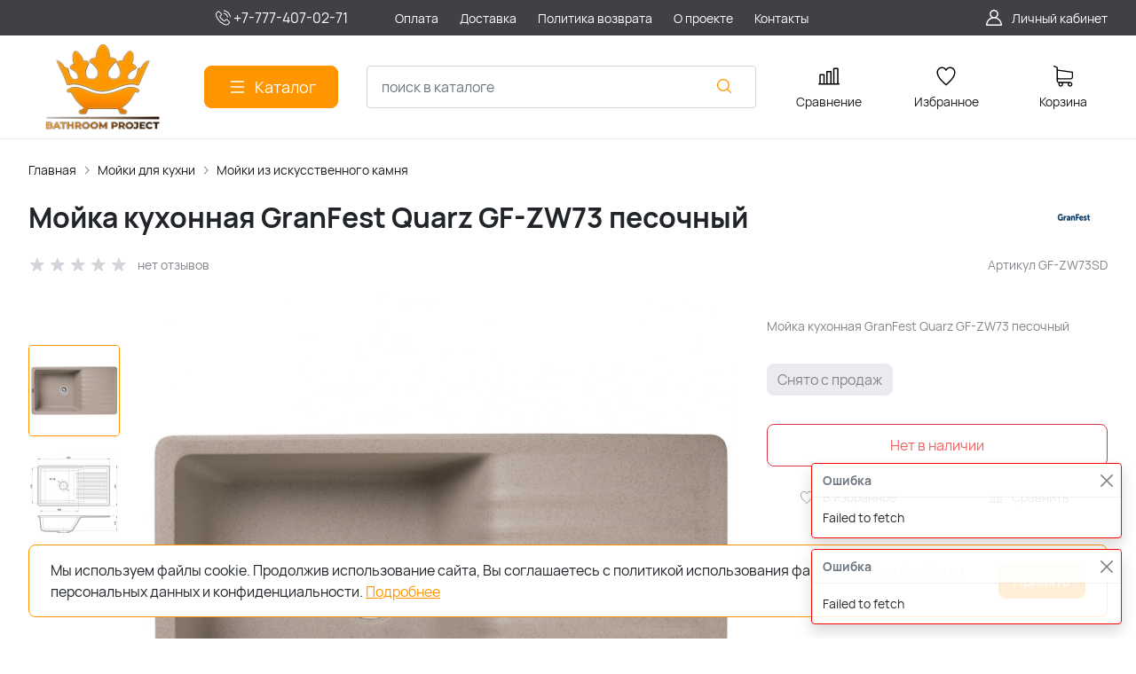

--- FILE ---
content_type: text/html; charset=utf-8
request_url: https://b-project.kz/product/moika-kuhonnaya-granfest-quarz-gf-zw-73-pesok/
body_size: 26700
content:
<!DOCTYPE HTML>
<html  lang="ru">
<head >
<title>Мойка кухонная GranFest Quarz GF-ZW73 песочный в Алматы</title>

<!--  -->
<!-- 1 -->
<meta http-equiv="X-UA-Compatible" content="IE=Edge" >
<meta http-equiv="Content-type" content="text/html; Charset=utf-8" >
<meta name="keywords" content="мойка кухонная GranFest Quarz GF-ZW73 песочный" >
<meta name="description" content="Купить врезную кухонную мойку из искусственного камня GranFest Quarz GF-ZW73 песочный, по выгодной цене 0 тг, со склада в Алматы. С гарантией и доставкой день в день!" >
<meta name="viewport" content="width=device-width, initial-scale=1, maximum-scale=1" >


<link  href="/modules/kaptcha/view/css/recaptcha3.css"  rel="stylesheet">
<link type="image/png" href="/storage/favicon/485e2b5ff6d9602ea29facc32e9c95dd.png"  rel="icon">
<link  href="/modules/amazinglightgallery/view/css/amazinglightgallery.css"  rel="stylesheet">
<link  href="/modules/amazinglightgallery/view/css/lightgallery.min.css"  rel="stylesheet">
<link  href="/modules/bonuses/view/css/bonuses.css"  rel="stylesheet">
<link  href="/modules/deliverycost/view/css/deliverycost.css"  rel="stylesheet">
<link  href="/modules/comments/view/css/comments.css"  rel="stylesheet">
<link  href="/modules/files/view/css/libs/dropzone.css"  rel="stylesheet">
<link type="font/woff2" href="/templates/amazing/resource/css/fonts/Manrope-Bold.woff2"  rel="preload" as="font" crossorigin="anonymous">
<link type="font/woff2" href="/templates/amazing/resource/css/fonts/Manrope-Regular.woff2"  rel="preload" as="font" crossorigin="anonymous">
<link  href="/templates/amazing/resource/img/icons/loader.svg"  rel="preload" as="image" crossorigin="anonymous">
<link  href="/templates/amazing/resource/css/bootstrap.css"  rel="stylesheet">
<link  href="/templates/amazing/resource/css/swiper.css"  rel="stylesheet">
<link  href="/templates/amazing/resource/css/nouislider.css"  rel="stylesheet">
<link  href="/templates/amazing/resource/css/main.css"  rel="stylesheet">
<link  href="/templates/amazing/resource/css/skeleton.css"  rel="stylesheet">
<link  href="/templates/amazing/resource/css/glightbox.css"  rel="stylesheet">
<link  href="/modules/users/view/css/verification.css"  rel="stylesheet">
<link  href="/templates/amazing/resource/css/custom.css"  rel="stylesheet">
<link  href="/modules/deliverycost/view/css/deliverycost.css"  rel="stylesheet">
<link  href="/modules/hiddendebugpanel/view/css/hiddendebugpanel.css"  rel="stylesheet">
<link  href="https://b-project.kz/product/moika-kuhonnaya-granfest-quarz-gf-zw-73-pesok/"  rel="canonical">

<script>
    window.global = {"mapParams":{"map_type":"yandex","yandexJsApiGeocoder":"9060ed2c-075d-4719-a4ad-203dd20ed86e"},"baseLang":"ru","lang":"ru","folder":"","telephonyOffsetBottom":0,"reCaptchaV3SiteKey":"6LcetnEqAAAAANgYUfVS0ayZxPnjODZVSnxq9Yci","phonemask_config":{"mask":"+{7}(000)000-00-00","additional_names":"phone\r\nuser_phone\r\ngift_phone","lastupdate":1679530148,"deactivated":null,"additional_class":""},"bonuses":{"offer_bonuses":[0]},"compareProducts":[],"favoriteProducts":[],"cartProducts":[],"current_city_dialog_url":"\/deliverycost-front-cityfound\/?redirect=https%3A%2F%2Fb-project.kz%2Fproduct%2Fmoika-kuhonnaya-granfest-quarz-gf-zw-73-pesok%2F"};
</script>

<script  src="/templates/amazing/resource/js/libs/jquery.min.js"></script>
<script  src="/resource/js/core6/rs.jscore.js"></script>
<script  src="/resource/js/corelang.js"></script>
<script  src="https://www.google.com/recaptcha/api.js?render=6LcetnEqAAAAANgYUfVS0ayZxPnjODZVSnxq9Yci"></script>
<script  src="/modules/kaptcha/view/js/recaptcha3.js"></script>
<script  src="/resource/js//webpjs/rs.webpcheck.js"></script>
<script  src="/modules/phonemask/view/js/imask.js?v=3"></script>
<script  src="/modules/catalog/view/js/rscomponent/product.js"></script>
<script  src="/modules/amazinglightgallery/view/js/lightgallery-nojquery.js"></script>
<script  src="/modules/amazinglightgallery/view/js/amazinglightgallery.js"></script>
<script  src="/modules/bonuses/view/js/bonuses.js"></script>
<script  src="/modules/shop/view/js/selectaddresschange.js"></script>
<script  src="/modules/shop/view/js/rscomponent/selectcity.js"></script>
<script  src="/modules/deliverycost/view/js/rscomponent/deliverycost.js"></script>
<script  src="/resource/js/core6/rsplugins/ajaxpaginator.js"></script>
<script  src="/modules/comments/view/js/rscomponent/comments.js"></script>
<script  src="/modules/files/view/js/libs/dropzone.min.js"></script>
<script  src="/modules/files/view/js/fileupload.js"></script>
<script  src="/templates/amazing/resource/js/libs/swiper.min.js"></script>
<script  src="/templates/amazing/resource/js/libs/nouislider.min.js"></script>
<script  src="/templates/amazing/resource/js/libs/bootstrap.min.js"></script>
<script  src="/templates/amazing/resource/js/libs/autocomplete.min.js"></script>
<script  src="/templates/amazing/resource/js/libs/wnumb.min.js"></script>
<script  src="/templates/amazing/resource/js/libs/glightbox.min.js"></script>
<script  src="/templates/amazing/resource/js/libs/loading-attribute-polyfill.min.js"></script>
<script  src="/resource/js/core6/rsplugins/scroller.js"></script>
<script  src="/resource/js/core6/rsplugins/modal.js"></script>
<script  src="/resource/js/core6/rsplugins/cookie.js"></script>
<script  src="/resource/js/core6/rsplugins/toast.js"></script>
<script  src="/resource/js/core6/rsplugins/opendialog.js"></script>
<script  src="/templates/amazing/resource/js/rscomponent/theme.js"></script>
<script  src="/modules/users/view/js/rscomponent/verification.js"></script>
<script  src="/modules/catalog/view/js/rscomponent/changeoffer.js"></script>
<script  src="/modules/catalog/view/js/rscomponent/offerspreview.js"></script>
<script  src="/modules/catalog/view/js/rscomponent/searchline.js"></script>
<script  src="/modules/catalog/view/js/rscomponent/compare.js"></script>
<script  src="/modules/catalog/view/js/rscomponent/favorite.js"></script>
<script  src="/modules/shop/view/js/rscomponent/cart.js"></script>
<script  src="/modules/catalog/view/js/rscomponent/category.js"></script>
<script  src="/modules/emailsubscribe/view/js/rscomponent/emailsubscribe.js"></script>
<script  src="/templates/amazing/resource/js/rscomponent/cookiepolicy.js"></script>
<script  src="/templates/amazing/resource/js/custom.js"></script>
<script  src="/modules/deliverycost/view/js/deliverycost.js"></script>
<script  src="/modules/deliverycost/view/js/subdialog.js"></script>
<script  src="/modules/evsourcebuster/view/js/sourcebuster.min.js"></script>
<script  src="/modules/evsourcebuster/view/js/sbjs.js"></script>
<script  src="//ulogin.ru/js/ulogin.js"></script>
<script  src="/modules/socialauth/view/js/socialauth.js"></script>

<script type="application/ld+json">{"@context":"https://schema.org/","@type":"Product","name":"Мойка кухонная GranFest Quarz GF-ZW73 песочный","description":"Мойка кухонная GranFest Quarz GF-ZW73 песочный","offers":{"@type":"Offer","price":"0.00","priceCurrency":"KZT","itemCondition":"https://schema.org/NewCondition","availability":"https://schema.org/OutOfStock"},"brand":{"@type":"Brand","name":"GRANFEST"},"image":["https://b-project.kz/storage/photo/resized/xy_1500x1500/i/gzrpmzkaj7i62ze_ce8c6119.jpg.webp","https://b-project.kz/storage/photo/resized/xy_1500x1500/d/07zoeqr3ko4r6a2_a1f4d930.jpg.webp"]}</script><script type="application/ld+json">{"@context":"https://schema.org","@type":"BreadcrumbList","itemListElement":[{"@type":"ListItem","position":1,"name":"Главная","item":"https://b-project.kz/"},{"@type":"ListItem","position":2,"name":"Мойки для кухни","item":"https://b-project.kz/catalog/moiki/"},{"@type":"ListItem","position":3,"name":"Мойки из искусственного камня","item":"https://b-project.kz/catalog/mojki-iz-iskusstvennogo-kamnya/"}]}</script>
<style>:root {
--theme-primary: #ff9600;
--theme-primary-dark: #03091f;
--theme-primary-light: #ff9600;
--theme-primary-very-light: #f3fbff;
--theme-primary-border: #afe2ff;
--theme-primary-btn-text: #ffffff;
--theme-link: #ff9600;
--theme-link-hover: #ff9600;

--theme-menubar-bg: #404147;
--theme-menubar-link: #ffffff;

--theme-footer-bg: #333333;
--theme-subfooter-bg: #1b1b1f;
--theme-footer-link: #ffffff;
--theme-footer-text: #ffffff;
}</style><!-- Google Tag Manager -->
<script>(function(w,d,s,l,i){ w[l]=w[l]||[];w[l].push({ 'gtm.start':
new Date().getTime(),event:'gtm.js' });var f=d.getElementsByTagName(s)[0],
j=d.createElement(s),dl=l!='dataLayer'?'&l='+l:'';j.async=true;j.src=
'https://www.googletagmanager.com/gtm.js?id='+i+dl;f.parentNode.insertBefore(j,f);
})(window,document,'script','dataLayer','GTM-NLKJ8SW');</script>
<!-- End Google Tag Manager --><!-- Global site tag (gtag.js) - Google Analytics -->
<script async src="https://www.googletagmanager.com/gtag/js?id=UA-26702899-1"></script>
<script>
  window.dataLayer = window.dataLayer || [];
  function gtag(){dataLayer.push(arguments);}
  gtag('js', new Date());

  gtag('config', 'UA-26702899-1');
</script>

<meta name="google-site-verification" content="Mel4BPa6hIg8UXIvMBhwBlvfYzysNLOxwtiCuTKWRlg" />

</head>
<body class=" container_large" data-sticky-header="none" >
    

        <header class="head">            <div class="head__inner" >
            
                            
        
        
                
    <div class="row" >                            
        
        
                
    <div class="" >                            
        
        
                    <script>

  (function (y, e, p) {

      e.YepsID = '4yjYG7GsNdwFJn4QY';

      var s = y.createElement('script');

      e[p] = e[p] || function() {

          (e[p].q = e[p].q || []).push(arguments);

      };

      s.async = true;

      s.src = 'https://widget.yeps.io/yeps.js';

      if (y.head) y.head.appendChild(s);

  })(document, window, 'Yeps');

</script>
    

    </div>


    </div>
<div class="head-bar">
    <div class="container">
                
    <div class="row g-4 align-items-center" >                            
        
        
                
    <div class="col-2 col-xl-2" >                            
        
        
        

    </div>
        
    <div class="col-auto col-xl-2" >                            
        
        
                        <a href="tel:+77774070271" class="head-bar__link">
        <svg width="24" height="24" viewBox="0 0 24 24" xmlns="http://www.w3.org/2000/svg">
            <path d="M17.423 14.031C17.075 13.6686 16.6552 13.4748 16.2103 13.4748C15.7689 13.4748 15.3456 13.665 14.9832 14.0274L13.8494 15.1576C13.7561 15.1074 13.6628 15.0607 13.5731 15.0141C13.4439 14.9495 13.322 14.8885 13.2179 14.8239C12.1559 14.1494 11.1907 13.2703 10.265 12.1329C9.81651 11.566 9.51512 11.0888 9.29625 10.6045C9.59047 10.3354 9.86315 10.0555 10.1287 9.78641C10.2291 9.68595 10.3296 9.5819 10.4301 9.48144C11.1835 8.72796 11.1835 7.75204 10.4301 6.99856L9.45054 6.01905C9.33931 5.90782 9.22449 5.79301 9.11685 5.67819C8.90158 5.45574 8.67553 5.22611 8.44232 5.01083C8.09428 4.66638 7.67808 4.4834 7.24035 4.4834C6.80261 4.4834 6.37923 4.66638 6.02044 5.01083C6.01685 5.01442 6.01685 5.01442 6.01326 5.01801L4.79335 6.24868C4.33409 6.70794 4.07217 7.26766 4.01476 7.91708C3.92865 8.96477 4.23722 9.9407 4.47402 10.5794C5.05527 12.1473 5.92356 13.6004 7.21882 15.1576C8.79035 17.0341 10.6812 18.5159 12.8412 19.56C13.6664 19.9511 14.7679 20.414 15.9986 20.4929C16.0739 20.4965 16.1529 20.5001 16.2246 20.5001C17.0534 20.5001 17.7495 20.2023 18.2949 19.6103C18.2985 19.6031 18.3056 19.5995 18.3092 19.5923C18.4958 19.3663 18.7111 19.1618 18.9371 18.9429C19.0914 18.7958 19.2493 18.6415 19.4036 18.4801C19.7588 18.1105 19.9453 17.6799 19.9453 17.2386C19.9453 16.7937 19.7552 16.3667 19.3928 16.0079L17.423 14.031ZM18.7075 17.8091C18.7039 17.8091 18.7039 17.8127 18.7075 17.8091C18.5676 17.9598 18.424 18.0961 18.2698 18.2468C18.0365 18.4693 17.7997 18.7025 17.5773 18.9644C17.2149 19.3519 16.7879 19.5349 16.2282 19.5349C16.1744 19.5349 16.117 19.5349 16.0632 19.5313C14.9975 19.4632 14.0073 19.047 13.2645 18.6917C11.2338 17.7086 9.45054 16.3129 7.9687 14.5441C6.74521 13.0694 5.92715 11.706 5.38537 10.2421C5.05169 9.34868 4.9297 8.65262 4.98352 7.99602C5.01939 7.57623 5.18085 7.22819 5.47865 6.93039L6.70215 5.7069C6.87796 5.54185 7.06454 5.45215 7.24752 5.45215C7.47357 5.45215 7.65655 5.58849 7.77137 5.70331C7.77495 5.7069 7.77854 5.71048 7.78213 5.71407C8.001 5.91859 8.2091 6.13028 8.42796 6.35632C8.53919 6.47113 8.65401 6.58595 8.76882 6.70435L9.74834 7.68387C10.1287 8.06419 10.1287 8.41581 9.74834 8.79614C9.64429 8.90019 9.54382 9.00424 9.43977 9.1047C9.13838 9.41327 8.85135 9.7003 8.53919 9.98016C8.53202 9.98734 8.52484 9.99093 8.52125 9.9981C8.21269 10.3067 8.27009 10.6081 8.33468 10.8126C8.33827 10.8233 8.34185 10.8341 8.34544 10.8449C8.60019 11.462 8.95898 12.0432 9.50435 12.7357L9.50794 12.7393C10.4982 13.9592 11.5423 14.91 12.6941 15.6384C12.8412 15.7317 12.9919 15.807 13.1354 15.8788C13.2645 15.9434 13.3865 16.0044 13.4906 16.0689C13.5049 16.0761 13.5193 16.0869 13.5336 16.0941C13.6556 16.1551 13.7704 16.1838 13.8889 16.1838C14.1867 16.1838 14.3732 15.9972 14.4342 15.9362L15.6613 14.7091C15.7833 14.5871 15.977 14.44 16.2031 14.44C16.4255 14.44 16.6085 14.5799 16.7198 14.7019C16.7233 14.7055 16.7233 14.7055 16.7269 14.7091L18.7039 16.6861C19.0735 17.052 19.0735 17.4288 18.7075 17.8091Z"/>
            <path d="M13.1751 7.54389C14.1151 7.70176 14.9691 8.14667 15.6508 8.82838C16.3325 9.5101 16.7738 10.364 16.9353 11.3041C16.9747 11.5409 17.1793 11.7059 17.4125 11.7059C17.4412 11.7059 17.4663 11.7023 17.495 11.6988C17.7605 11.6557 17.9363 11.4045 17.8933 11.139C17.6995 10.0017 17.1613 8.96473 16.3397 8.14308C15.518 7.32144 14.4811 6.78324 13.3437 6.58949C13.0782 6.54644 12.8306 6.72225 12.784 6.98417C12.7373 7.24609 12.9096 7.50084 13.1751 7.54389Z"/>
            <path d="M20.9684 10.9991C20.649 9.12614 19.7664 7.42186 18.4101 6.06561C17.0539 4.70935 15.3496 3.82671 13.4767 3.50738C13.2148 3.46074 12.9672 3.64014 12.9205 3.90206C12.8775 4.16757 13.0533 4.41514 13.3188 4.46178C14.9908 4.74523 16.5157 5.53817 17.7284 6.74732C18.9412 7.96005 19.7305 9.48494 20.014 11.1569C20.0534 11.3937 20.2579 11.5588 20.4912 11.5588C20.5199 11.5588 20.545 11.5552 20.5737 11.5516C20.8356 11.5121 21.015 11.261 20.9684 10.9991Z"/>
        </svg><font size="3">+7-777-407-02-71</font>
        <span class="ms-2"></span>
    </a>
    

    </div>
        
    <div class="d-flex col offset-xxl-1 justify-content-center justify-content-xl-start d-flex" >                            
        
        
                        <ul class="head-bar__menu">
                                <li>
                <a class="head-bar__link" href="/usloviya-oplaty/" >
                    <span>Оплата</span>
                                    </a>
                            </li>
                                <li>
                <a class="head-bar__link" href="/dostavka/" >
                    <span>Доставка</span>
                                    </a>
                            </li>
                                <li>
                <a class="head-bar__link" href="/politika-vozvrata/" >
                    <span>Политика возврата</span>
                                    </a>
                            </li>
                                <li>
                <a class="head-bar__link" href="/o-proekte/" >
                    <span>О проекте</span>
                                    </a>
                            </li>
                                <li>
                <a class="head-bar__link" href="/kontakty/" >
                    <span>Контакты</span>
                                    </a>
                            </li>
            </ul>

    

    </div>
        
    <div class="d-flex col-2 col-xl-3 justify-content-end d-flex" >                            
        
        
                        <a href="#" class="head-bar__link" data-bs-toggle="dropdown" data-bs-reference="parent">
        <svg width="24" height="24" viewBox="0 0 24 24" fill="none" xmlns="http://www.w3.org/2000/svg">
            <path d="M18.364 13.9275C17.3671 12.9306 16.1774 12.1969 14.8791 11.76C16.0764 10.8752 16.8543 9.45393 16.8543 7.85428C16.8543 5.17762 14.6767 3 12 3C9.32332 3 7.1457 5.17762 7.1457 7.85428C7.1457 9.45396 7.92364 10.8752 9.12089 11.76C7.82264 12.1968 6.63295 12.9306 5.63602 13.9275C3.93618 15.6274 3 17.8875 3 20.2915C3 20.6828 3.31722 21 3.70854 21H20.2915C20.6828 21 21 20.6828 21 20.2915C21 17.8875 20.0639 15.6274 18.364 13.9275ZM8.56285 7.85428C8.56285 5.959 10.1047 4.41712 12.0001 4.41712C13.8954 4.41712 15.4373 5.959 15.4373 7.85428C15.4373 9.74956 13.8954 11.2914 12.0001 11.2914C10.1047 11.2915 8.56285 9.74956 8.56285 7.85428ZM4.44995 19.5829C4.80834 15.7326 8.05769 12.7086 12 12.7086C15.9423 12.7086 19.1917 15.7326 19.5501 19.5829H4.44995Z" />
        </svg>
        <span class="ms-2">Личный кабинет</span>
    </a>
    <ul class="dropdown-menu head-bar__dropdown dropdown-menu-end">
        <li><a class="dropdown-item rs-in-dialog" href="/auth/?referer=%252Fproduct%252Fmoika-kuhonnaya-granfest-quarz-gf-zw-73-pesok%252F">Вход</a></li>
        <li><a class="dropdown-item rs-in-dialog" href="/register/?referer=%252Fproduct%252Fmoika-kuhonnaya-granfest-quarz-gf-zw-73-pesok%252F">Регистрация</a></li>
    </ul>

    

    </div>


    </div>

    </div>
</div><div class="head-main">
    <div class="container">
                
    <div class="row gx-3 gy-2 gx-xl-5 align-items-center" >                            
        
        
                
    <div class="col-sm-auto head-logo me-xxl-6" >                            
        
        
                        <div class="text-center">
        <a href="/">
            <img class="logo logo_without-desc"
                 src="/storage/system/resized/xy_300x300/e3a83dc0e6ca0665c2d772360377c5fe_551c60cc.png.webp" alt="Сайт b-project.kz"
                                            srcset="/storage/system/resized/xy_600x600/e3a83dc0e6ca0665c2d772360377c5fe_3cc5860e.png.webp 2x"
                    >
        </a>
            </div>

            <div class="ms-4 d-lg-none d-flex">
            <a class="head-mob-link" href="tel:+77774070271">
        <img src="/templates/amazing/resource/img/icons/phone-head.svg" alt="Позвонить">
    </a>
    </div>
    

    </div>
        
    <div class="col-auto d-none d-lg-block" >                            
        
        
                        <button type="button" class="btn btn-primary primary-svg head-catalog-btn dropdown-catalog-btn rs-catalog-show">
        <svg width="24" height="24" viewBox="0 0 24 24" xmlns="http://www.w3.org/2000/svg">
            <path fill-rule="evenodd" clip-rule="evenodd"
                  d="M4.75 6C4.75 5.58579 5.08579 5.25 5.5 5.25H19.5C19.9142 5.25 20.25 5.58579 20.25 6C20.25 6.41421 19.9142 6.75 19.5 6.75H5.5C5.08579 6.75 4.75 6.41421 4.75 6ZM4.75 12C4.75 11.5858 5.08579 11.25 5.5 11.25H19.5C19.9142 11.25 20.25 11.5858 20.25 12C20.25 12.4142 19.9142 12.75 19.5 12.75H5.5C5.08579 12.75 4.75 12.4142 4.75 12ZM4.75 18C4.75 17.5858 5.08579 17.25 5.5 17.25H19.5C19.9142 17.25 20.25 17.5858 20.25 18C20.25 18.4142 19.9142 18.75 19.5 18.75H5.5C5.08579 18.75 4.75 18.4142 4.75 18Z"/>
        </svg>
        <span class="ms-2 d-none d-xl-block">Каталог</span>
    </button>

    

    </div>
        
    <div class="d-flex col-12 col-sm align-items-center" >                            
        
        
                    
<form class="head-search rs-search-line" action="/catalog/all/" method="GET">
    <input type="text" class="form-control  rs-autocomplete" placeholder="поиск в каталоге" name="query" value="" autocomplete="off" data-source-url="/catalog-block-searchline/?sldo=ajaxSearchItems&_block_id=1534">
    <div class="head-search__dropdown rs-autocomplete-result"></div>
    <button type="button" class="head-search__clear rs-autocomplete-clear d-none">
        <img src="/templates/amazing/resource/img/icons/close.svg" alt="">
    </button>
    <button class="head-search__btn" type="submit">
        <svg width="24" height="24" viewBox="0 0 24 24" xmlns="http://www.w3.org/2000/svg">
            <path d="M10.8885 4C7.09202 4 4 7.092 4 10.8885C4 14.685 7.09202 17.7771 10.8885 17.7771C12.5475 17.7771 14.0726 17.1894 15.2633 16.2077H15.2703L18.8604 19.8048C19.1207 20.0651 19.5444 20.0651 19.8048 19.8048C20.0651 19.5444 20.0651 19.1276 19.8048 18.8673L16.2008 15.2703C16.2019 15.2681 16.1997 15.2647 16.2008 15.2634C17.1825 14.0727 17.7771 12.5476 17.7771 10.8886C17.7771 7.09207 14.6851 4.00007 10.8885 4.00007L10.8885 4ZM10.8885 5.33327C13.9645 5.33327 16.4438 7.81256 16.4438 10.8885C16.4438 13.9645 13.9645 16.4438 10.8885 16.4438C7.81258 16.4438 5.33327 13.9645 5.33327 10.8885C5.33327 7.81256 7.81258 5.33327 10.8885 5.33327Z"/>
        </svg>
    </button>
</form>
            <a role="button" data-id="offcanvas-menu" data-extra-class="offcanvas-multilevel" class="head-menu d-lg-none offcanvas-open"
   data-load-url="/category/?referer=%2Fproduct%2Fmoika-kuhonnaya-granfest-quarz-gf-zw-73-pesok%2F">
    <svg width="24" height="24" viewBox="0 0 24 24" xmlns="http://www.w3.org/2000/svg">
        <path fill-rule="evenodd" clip-rule="evenodd"
              d="M4.75 6C4.75 5.58579 5.08579 5.25 5.5 5.25H19.5C19.9142 5.25 20.25 5.58579 20.25 6C20.25 6.41421 19.9142 6.75 19.5 6.75H5.5C5.08579 6.75 4.75 6.41421 4.75 6ZM4.75 12C4.75 11.5858 5.08579 11.25 5.5 11.25H19.5C19.9142 11.25 20.25 11.5858 20.25 12C20.25 12.4142 19.9142 12.75 19.5 12.75H5.5C5.08579 12.75 4.75 12.4142 4.75 12ZM4.75 18C4.75 17.5858 5.08579 17.25 5.5 17.25H19.5C19.9142 17.25 20.25 17.5858 20.25 18C20.25 18.4142 19.9142 18.75 19.5 18.75H5.5C5.08579 18.75 4.75 18.4142 4.75 18Z"/>
    </svg>
</a>
    

    </div>
        
    <div class="col-auto d-none d-lg-block" >                            
        
        
                        
    <a class="head-icon-link rs-compare-block rs-do-compare"
       data-compare-url='{ "add":"/catalog-block-compare/?cpmdo=ajaxAdd&_block_id=1536", "remove":"/catalog-block-compare/?cpmdo=ajaxRemove&_block_id=1536", "compare":"/compare/" }' >
        <span class="position-relative">
            <svg width="24" height="24" viewBox="0 0 24 24" xmlns="http://www.w3.org/2000/svg">
                <path d="M23.25 19.9274H22.7688V3.32812C22.7688 2.91394 22.433 2.57812 22.0188 2.57812H17.4441C17.0299 2.57812 16.6941 2.91394 16.6941 3.32812V19.9274H15.0375V6.828C15.0375 6.41382 14.7017 6.078 14.2875 6.078H9.71283C9.29865 6.078 8.96283 6.41382 8.96283 6.828V19.9274H7.30627V10.3281C7.30627 9.91388 6.97046 9.57806 6.55627 9.57806H1.98157C1.56738 9.57806 1.23157 9.91388 1.23157 10.3281V19.9274H0.75C0.335815 19.9274 0 20.2632 0 20.6774C0 21.0916 0.335815 21.4274 0.75 21.4274H23.25C23.6642 21.4274 24 21.0916 24 20.6774C24 20.2632 23.6642 19.9274 23.25 19.9274ZM18.1939 4.07812H21.2686V19.9274H18.1939V4.07812ZM10.4628 19.9274V7.578H13.5375V19.9274H10.4628ZM2.73157 11.0781H5.80627V19.9274H2.73157V11.0781Z"/>
            </svg>
            <span class="label-count rs-compare-items-count">0</span>
        </span>
        <div class="mt-2">Сравнение</div>
    </a>

    

    </div>
        
    <div class="col-auto d-none d-lg-block" >                            
        
        
                        
    <a class="head-icon-link rs-favorite-block"
       href="/favorite/" data-favorite-url="/favorite/">
        <span class="position-relative">
            <svg width="24" height="24" viewBox="0 0 24 24" xmlns="http://www.w3.org/2000/svg">
                <path d="M16.5753 1.5C14.7876 1.5 13.1142 2.34796 12 3.76871C10.8858 2.34791 9.2124 1.5 7.42468 1.5C4.15782 1.5 1.5 4.28439 1.5 7.70694C1.5 10.3869 3.02538 13.4868 6.03369 16.9203C8.34882 19.5627 10.8673 21.6086 11.584 22.1727L11.9999 22.5L12.4157 22.1727C13.1324 21.6086 15.651 19.5628 17.9662 16.9204C20.9746 13.4869 22.5 10.387 22.5 7.70694C22.5 4.28439 19.8422 1.5 16.5753 1.5ZM16.9461 15.9395C15.0419 18.1128 12.9931 19.8697 11.9999 20.6794C11.0066 19.8697 8.958 18.1128 7.05374 15.9394C4.32628 12.8264 2.88462 9.97966 2.88462 7.70694C2.88462 5.08429 4.92129 2.95058 7.42468 2.95058C9.07209 2.95058 10.5932 3.89123 11.3945 5.40549L12 6.54981L12.6055 5.40549C13.4067 3.89128 14.9279 2.95058 16.5753 2.95058C19.0787 2.95058 21.1154 5.08424 21.1154 7.70694C21.1154 9.97975 19.6737 12.8265 16.9461 15.9395Z"/>
            </svg>
            <span class="label-count rs-favorite-items-count">0</span>
        </span>
        <div class="mt-2">Избранное</div>
    </a>

    

    </div>
        
    <div class="col-auto d-none d-lg-block" >                            
        
        
                    


    <a class="cart head-icon-link  rs-cart-block "
       id="rs-cart"
       data-redirect="/cart/">
        <span class="position-relative cart-icon-block">
            <svg width="24" height="24" viewBox="0 0 24 24" xmlns="http://www.w3.org/2000/svg">
                <path d="M7.27003 15.5874H20.3143C21.7934 15.5874 23 14.3807 23 12.9016V7.41341C23 7.40855 23 7.39881 23 7.39395C23 7.37935 23 7.36962 23 7.35503C23 7.3453 23 7.33556 22.9951 7.32583C22.9951 7.3161 22.9903 7.30151 22.9903 7.29178C22.9903 7.28204 22.9854 7.27231 22.9854 7.26258C22.9805 7.25285 22.9805 7.24312 22.9757 7.22852C22.9708 7.21879 22.9708 7.20906 22.9659 7.19933C22.9611 7.1896 22.9611 7.17987 22.9562 7.17014C22.9513 7.16041 22.9465 7.15068 22.9416 7.13608C22.9368 7.12635 22.9319 7.11662 22.927 7.11175C22.9222 7.10202 22.9173 7.09229 22.9124 7.08256C22.9076 7.07283 22.9027 7.06797 22.8978 7.05823C22.893 7.0485 22.8832 7.03877 22.8784 7.02904C22.8735 7.01931 22.8686 7.01445 22.8589 7.00471C22.854 6.99498 22.8443 6.99012 22.8394 6.98039C22.8346 6.97066 22.8248 6.96579 22.82 6.95606C22.8151 6.94633 22.8054 6.94146 22.8005 6.9366C22.7908 6.92687 22.7859 6.922 22.7762 6.91227C22.7665 6.90741 22.7616 6.89768 22.7519 6.89281C22.7421 6.88794 22.7324 6.87821 22.7227 6.87335C22.7129 6.86848 22.7081 6.86362 22.6983 6.85875C22.6886 6.85389 22.6789 6.84902 22.6692 6.83929C22.6594 6.83442 22.6497 6.82956 22.64 6.82469C22.6302 6.81983 22.6205 6.81496 22.6108 6.8101C22.601 6.80523 22.5913 6.80037 22.5816 6.7955C22.5718 6.79064 22.5621 6.79063 22.5524 6.78577C22.5427 6.7809 22.5281 6.77604 22.5183 6.77604C22.5086 6.77604 22.4989 6.77117 22.494 6.77117C22.4794 6.76631 22.4697 6.76631 22.4551 6.76631C22.4502 6.76631 22.4453 6.76144 22.4356 6.76144L5.90284 4.47955V2.17333C5.90284 2.149 5.90284 2.12468 5.89798 2.10522C5.89798 2.10035 5.89798 2.09548 5.89311 2.08575C5.89311 2.07116 5.88825 2.05656 5.88825 2.04196C5.88338 2.02737 5.88338 2.01764 5.87852 2.00304C5.87852 1.99331 5.87365 1.98844 5.87365 1.97871C5.86879 1.96412 5.86392 1.94952 5.85905 1.93492C5.85905 1.93006 5.85419 1.92033 5.85419 1.91546C5.84932 1.90087 5.84446 1.89114 5.83473 1.87654C5.82986 1.87167 5.82986 1.86194 5.825 1.85708C5.82013 1.84735 5.81527 1.83762 5.80553 1.82789C5.80067 1.81815 5.7958 1.81329 5.79094 1.80356C5.78607 1.79383 5.78121 1.78896 5.77634 1.77923C5.77148 1.7695 5.76175 1.75977 5.75688 1.75004C5.75202 1.74517 5.74715 1.74031 5.74228 1.73544C5.73255 1.72571 5.72282 1.71598 5.71309 1.70625C5.70823 1.70138 5.70336 1.69652 5.69849 1.69165C5.68876 1.68192 5.67903 1.67219 5.66444 1.66246C5.65957 1.65759 5.64984 1.65273 5.64498 1.64786C5.63524 1.63813 5.62551 1.63327 5.61578 1.62354C5.60119 1.61381 5.58659 1.60407 5.57686 1.59921C5.57199 1.59434 5.56713 1.59434 5.56226 1.58948C5.5428 1.57975 5.51847 1.57002 5.49901 1.56029L1.91318 0.0519994C1.57747 -0.0890984 1.1931 0.0665957 1.052 0.402311C0.910902 0.738027 1.0666 1.1224 1.40231 1.26349L4.58431 2.60636V5.58401V6.05595V9.67584V12.9114V16.9983C4.58431 18.3607 5.60605 19.4894 6.92459 19.6597C6.68618 20.0587 6.54508 20.5258 6.54508 21.022C6.54508 22.4865 7.73711 23.6737 9.19675 23.6737C10.6564 23.6737 11.8484 22.4817 11.8484 21.022C11.8484 20.5355 11.717 20.0733 11.4835 19.6841H17.3901C17.1566 20.0782 17.0252 20.5355 17.0252 21.022C17.0252 22.4865 18.2173 23.6737 19.6769 23.6737C21.1365 23.6737 22.3286 22.4817 22.3286 21.022C22.3286 19.5624 21.1365 18.3704 19.6769 18.3704H7.27003C6.51102 18.3704 5.89798 17.7525 5.89798 16.9983V15.2176C6.29694 15.4511 6.76889 15.5874 7.27003 15.5874ZM10.5396 21.0172C10.5396 21.7567 9.93629 22.3552 9.20161 22.3552C8.46693 22.3552 7.86362 21.7519 7.86362 21.0172C7.86362 20.2825 8.46693 19.6792 9.20161 19.6792C9.93629 19.6792 10.5396 20.2776 10.5396 21.0172ZM21.0198 21.0172C21.0198 21.7567 20.4165 22.3552 19.6818 22.3552C18.9471 22.3552 18.3438 21.7519 18.3438 21.0172C18.3438 20.2825 18.9471 19.6792 19.6818 19.6792C20.4165 19.6792 21.0198 20.2776 21.0198 21.0172ZM20.3143 14.2737H7.27003C6.51102 14.2737 5.89798 13.6558 5.89798 12.9016V9.66611V6.04622V5.80295L21.6863 7.9778V12.8968C21.6863 13.6606 21.0684 14.2737 20.3143 14.2737Z"/>
            </svg>
            <span class="label-count rs-cart-items-count">0</span>
        </span>
        <div class="mt-2">
            <span class="cart__price rs-cart-items-price">0 ₸</span>
            <span class="cart__empty-text">Корзина</span>
        </div>
    </a>

    

    </div>


    </div>

    </div>
</div><div class="head-dropdown-catalog">
    <div class="container">
                
                                
        
        
                
                                
        
        
                    

    <div class="row g-3">
        <div class="col-auto">
            <div class="head-dropdown-catalog__categories py-xl-6 py-4">
                                                        <a href="/catalog/luchshaya-cena/" class="head-dropdown-catalog__category" data-target="dropdown-subcat-1" >
                                                <span class="ms-3">Лучшая цена</span>
                    </a>
                                                        <a href="/catalog/smesiteli/" class="head-dropdown-catalog__category" data-target="dropdown-subcat-2" >
                                                <span class="ms-3">Смесители</span>
                    </a>
                                                        <a href="/catalog/sanfayans/" class="head-dropdown-catalog__category" data-target="dropdown-subcat-3" >
                                                <span class="ms-3">Санфаянс</span>
                    </a>
                                                        <a href="/catalog/santehnicheskie-installyacii/" class="head-dropdown-catalog__category" data-target="dropdown-subcat-4" >
                                                <span class="ms-3">Инсталляции</span>
                    </a>
                                                        <a href="/catalog/vanny/" class="head-dropdown-catalog__category" data-target="dropdown-subcat-5" >
                                                <span class="ms-3">Ванны</span>
                    </a>
                                                        <a href="/catalog/ekrany-pod-vannu/" class="head-dropdown-catalog__category" data-target="dropdown-subcat-6" >
                                                <span class="ms-3">Экраны для ванны</span>
                    </a>
                                                        <a href="/catalog/dushevaya-programma/" class="head-dropdown-catalog__category" data-target="dropdown-subcat-7" >
                                                <span class="ms-3">Душевая программа</span>
                    </a>
                                                        <a href="/catalog/dushevye-kabiny-i-ograzhdeniya/" class="head-dropdown-catalog__category" data-target="dropdown-subcat-8" >
                                                <span class="ms-3">Душевые кабины и ограждения</span>
                    </a>
                                                        <a href="/catalog/moiki/" class="head-dropdown-catalog__category" data-target="dropdown-subcat-9" >
                                                <span class="ms-3">Мойки для кухни</span>
                    </a>
                                                        <a href="/catalog/mebel-dlya-vannoi/" class="head-dropdown-catalog__category" data-target="dropdown-subcat-10" >
                                                <span class="ms-3">Мебель для ванной комнаты</span>
                    </a>
                                                        <a href="/catalog/polotencesushiteli/" class="head-dropdown-catalog__category" data-target="dropdown-subcat-11" >
                                                <span class="ms-3">Полотенцесушители</span>
                    </a>
                                                        <a href="/catalog/aksessuary-dlya-dusha/" class="head-dropdown-catalog__category" data-target="dropdown-subcat-12" >
                                                <span class="ms-3">Аксессуары для ванной комнаты</span>
                    </a>
                                                        <a href="/catalog/sliv-i-kanalizaciya/" class="head-dropdown-catalog__category" data-target="dropdown-subcat-13" >
                                                <span class="ms-3">Слив и канализация</span>
                    </a>
                                                        <a href="/catalog/komplektuyuschie-dlya-santehniki/" class="head-dropdown-catalog__category" data-target="dropdown-subcat-14" >
                                                <span class="ms-3">Комплектующие для сантехники</span>
                    </a>
                                                        <a href="/catalog/vodonagrevateli/" class="head-dropdown-catalog__category" data-target="dropdown-subcat-15" >
                                                <span class="ms-3">Водонагреватели</span>
                    </a>
                                                        <a href="/catalog/plitka/" class="head-dropdown-catalog__category" data-target="dropdown-subcat-16" >
                                                <span class="ms-3">Керамическая плитка</span>
                    </a>
                                                        <a href="/catalog/dlya-obschestvennyh-mest/" class="head-dropdown-catalog__category" data-target="dropdown-subcat-17" >
                                                <span class="ms-3">Для общественных мест</span>
                    </a>
                                                        <a href="/catalog/optovym-pokupatelyam/" class="head-dropdown-catalog__category" data-target="dropdown-subcat-18" >
                                                <span class="ms-3">Сантехника для оптовых покупателей</span>
                    </a>
                            </div>
        </div>
        <div class="col">
            <div class="py-xl-6 py-4">
                                    <div class="head-dropdown-catalog__subcat d-block px-3" id="dropdown-subcat-0">
    <div class="mb-4">
        <img src="/templates/amazing/resource/img/icons/arrow-left.svg" alt="" class="me-2">
        <span>Выберите интересующую вас категорию</span>
    </div>
    <div>
            <div class="skeleton-block">
            <img src="/templates/amazing/resource/img/skeleton/skeleton-banner-catalog.svg" alt="Баннер">
        </div>
    </div>
</div>
                <div class="head-dropdown-catalog__subcat" id="dropdown-subcat-2">
            <div class="row g-5 row-cols-xl-3 row-cols-2">
                                                        <div>
                        <a href="/catalog/smesiteli-dlya-umyvalnika/" class="head-catalog-category" >Смесители для раковины</a>
                                            </div>
                                                        <div>
                        <a href="/catalog/smesiteli-dlya-vanny/" class="head-catalog-category" >Смесители для ванны</a>
                                            </div>
                                                        <div>
                        <a href="/catalog/smesitel-dlya-kukhni/" class="head-catalog-category" >Смесители для кухни</a>
                                            </div>
                                                        <div>
                        <a href="/catalog/smesiteli-dlya-dusha/" class="head-catalog-category" >Смеситель для душа</a>
                                            </div>
                                                        <div>
                        <a href="/catalog/smesiteli-dlya-bide/" class="head-catalog-category" >Смесители для биде</a>
                                            </div>
                                                        <div>
                        <a href="/catalog/smesiteli-s-gigienicheskim-dushem/" class="head-catalog-category" >Смеситель с гигиеническим душем</a>
                                            </div>
                                                        <div>
                        <a href="/catalog/nabory-smesiteley-3-v-1/" class="head-catalog-category" >Набор смесителей</a>
                                            </div>
                            </div>
        </div>
                <div class="head-dropdown-catalog__subcat" id="dropdown-subcat-3">
            <div class="row g-5 row-cols-xl-3 row-cols-2">
                                                        <div>
                        <a href="/catalog/unitazy/" class="head-catalog-category" >Напольные унитазы</a>
                                            </div>
                                                        <div>
                        <a href="/catalog/podvesnye-unitazy/" class="head-catalog-category" >Подвесные унитазы</a>
                                            </div>
                                                        <div>
                        <a href="/catalog/pristavnye-unitazy/" class="head-catalog-category" >Приставные унитазы</a>
                                            </div>
                                                        <div>
                        <a href="/catalog/bachki-dlya-unitazov/" class="head-catalog-category" >Бачки для унитазов</a>
                                            </div>
                                                        <div>
                        <a href="/catalog/umyvalniki/" class="head-catalog-category" >Раковины</a>
                                            </div>
                                                        <div>
                        <a href="/catalog/rakoviny-mebelnye/" class="head-catalog-category" >Раковины мебельные</a>
                                            </div>
                                                        <div>
                        <a href="/catalog/pedestaly/" class="head-catalog-category" >Пьедесталы</a>
                                            </div>
                                                        <div>
                        <a href="/catalog/bide/" class="head-catalog-category" >Биде</a>
                                            </div>
                                                        <div>
                        <a href="/catalog/pissuary/" class="head-catalog-category" >Писсуары</a>
                                            </div>
                                                        <div>
                        <a href="/catalog/installyaciya-s-podvesnym-unitazom/" class="head-catalog-category" >Подвесные унитазы с инсталляцией</a>
                                            </div>
                            </div>
        </div>
                <div class="head-dropdown-catalog__subcat" id="dropdown-subcat-4">
            <div class="row g-5 row-cols-xl-3 row-cols-2">
                                                        <div>
                        <a href="/catalog/installyacii-dlya-unitazov/" class="head-catalog-category" >Инсталляция для унитаза</a>
                                            </div>
                                                        <div>
                        <a href="/catalog/knopki-smyva-dlya-installyatsii/" class="head-catalog-category" >Кнопки смыва для инсталляций</a>
                                            </div>
                                                        <div>
                        <a href="/catalog/installyacii-dlya-bide/" class="head-catalog-category" >Инсталляции для биде</a>
                                            </div>
                                                        <div>
                        <a href="/catalog/installyacii-dlya-pissuarov/" class="head-catalog-category" >Инсталляции для писсуаров</a>
                                            </div>
                                                        <div>
                        <a href="/catalog/installyacii-dlya-rakovin/" class="head-catalog-category" >Инсталляции для раковин</a>
                                            </div>
                                                        <div>
                        <a href="/catalog/bachki-skrytogo-montazha/" class="head-catalog-category" >Бачки скрытого монтажа</a>
                                            </div>
                            </div>
        </div>
                <div class="head-dropdown-catalog__subcat" id="dropdown-subcat-5">
            <div class="row g-5 row-cols-xl-3 row-cols-2">
                                                        <div>
                        <a href="/catalog/vanny-akrilovye/" class="head-catalog-category" >Акриловые ванны</a>
                                            </div>
                                                        <div>
                        <a href="/catalog/vanny-stalnye/" class="head-catalog-category" >Ванны стальные</a>
                                            </div>
                                                        <div>
                        <a href="/catalog/vanny-chugunnye/" class="head-catalog-category" >Чугунные ванны</a>
                                            </div>
                                                        <div>
                        <a href="/catalog/vanna-iz-iskusstvennogo-kamnya/" class="head-catalog-category" >Ванны из искусственного камня</a>
                                            </div>
                                                        <div>
                        <a href="/catalog/vanny-kvarilovye/" class="head-catalog-category" >Ванны квариловые</a>
                                            </div>
                            </div>
        </div>
                    <div class="head-dropdown-catalog__subcat" id="dropdown-subcat-7">
            <div class="row g-5 row-cols-xl-3 row-cols-2">
                                                        <div>
                        <a href="/catalog/dushevye-leyki/" class="head-catalog-category" >Душевые лейки</a>
                                            </div>
                                                        <div>
                        <a href="/catalog/dushevye-shlangi/" class="head-catalog-category" >Шланги для душа</a>
                                            </div>
                                                        <div>
                        <a href="/catalog/dushevye-stoyki/" class="head-catalog-category" >Душевые стойки</a>
                                            </div>
                                                        <div>
                        <a href="/catalog/dushevye-garnitury/" class="head-catalog-category" >Душевые гарнитуры</a>
                                            </div>
                                                        <div>
                        <a href="/catalog/derzhateli-dlya-dusha/" class="head-catalog-category" >Держатели для душа</a>
                                            </div>
                                                        <div>
                        <a href="/catalog/dushevye-komplekty/" class="head-catalog-category" >Душевые комплекты</a>
                                            </div>
                                                        <div>
                        <a href="/catalog/dushevye-shtangi/" class="head-catalog-category" >Душевые штанги</a>
                                            </div>
                                                        <div>
                        <a href="/catalog/shlangovye-podklyucheniya/" class="head-catalog-category" >Шланговые подключения</a>
                                            </div>
                                                        <div>
                        <a href="/catalog/verhniy-dush/" class="head-catalog-category" >Лейки для верхнего душа</a>
                                            </div>
                                                        <div>
                        <a href="/catalog/kronshteyny-dlya-verhnego-dusha/" class="head-catalog-category" >Кронштейн для верхнего душа</a>
                                            </div>
                                                        <div>
                        <a href="/catalog/izlivy-dlya-vanny/" class="head-catalog-category" >Изливы для ванн</a>
                                            </div>
                                                        <div>
                        <a href="/catalog/gigienicheskie-leyki/" class="head-catalog-category" >Лейки для гигиенического душа</a>
                                            </div>
                            </div>
        </div>
                <div class="head-dropdown-catalog__subcat" id="dropdown-subcat-8">
            <div class="row g-5 row-cols-xl-3 row-cols-2">
                                                        <div>
                        <a href="/catalog/dushevye-kabiny/" class="head-catalog-category" >Душевые кабины</a>
                                            </div>
                                                        <div>
                        <a href="/catalog/shtory-nad-vannoi/" class="head-catalog-category" >Стеклянные шторы для ванной</a>
                                            </div>
                                                        <div>
                        <a href="/catalog/dushevye-boksy/" class="head-catalog-category" >Душевые боксы</a>
                                            </div>
                                                        <div>
                        <a href="/catalog/dushevye-ugolki/" class="head-catalog-category" >Душевые уголки</a>
                                            </div>
                                                        <div>
                        <a href="/catalog/dushevye-dveri-v-nishu/" class="head-catalog-category" >Душевые двери в нишу</a>
                                            </div>
                                                        <div>
                        <a href="/catalog/dushevye-peregorodki/" class="head-catalog-category" >Душевые перегородки</a>
                                            </div>
                                                        <div>
                        <a href="/catalog/poddony-dlya-dusha/" class="head-catalog-category" >Душевые поддоны</a>
                                            </div>
                            </div>
        </div>
                <div class="head-dropdown-catalog__subcat" id="dropdown-subcat-9">
            <div class="row g-5 row-cols-xl-3 row-cols-2">
                                                        <div>
                        <a href="/catalog/mojki-iz-nerzhavejki/" class="head-catalog-category" >Мойки из нержавейки</a>
                                            </div>
                                                        <div>
                        <a href="/catalog/mojki-emalirovannye/" class="head-catalog-category" >Мойки эмалированные</a>
                                            </div>
                                                        <div>
                        <a href="/catalog/mojki-iz-iskusstvennogo-kamnya/" class="head-catalog-category" >Мойки из искусственного камня</a>
                                            </div>
                                                        <div>
                        <a href="/catalog/moyki-iz-keramiki/" class="head-catalog-category" >Мойки из керамики</a>
                                            </div>
                                                        <div>
                        <a href="/catalog/aksessuary-dlya-kuhonnyh-moek/" class="head-catalog-category" >Аксессуары для кухонных моек</a>
                                            </div>
                            </div>
        </div>
                <div class="head-dropdown-catalog__subcat" id="dropdown-subcat-10">
            <div class="row g-5 row-cols-xl-3 row-cols-2">
                                                        <div>
                        <a href="/catalog/tumby-s-rakovinoy-dlya-vannoy-komnaty/" class="head-catalog-category" >Тумбы с раковиной для ванной комнаты</a>
                                            </div>
                                                        <div>
                        <a href="/catalog/zerkala-shkafy-dlya-vannoy-komnaty/" class="head-catalog-category" >Зеркала-шкафы для ванной комнаты</a>
                                            </div>
                                                        <div>
                        <a href="/catalog/shkafy-navesnye-dlya-vannoy-komnaty/" class="head-catalog-category" >Шкафы навесные для ванной комнаты</a>
                                            </div>
                                                        <div>
                        <a href="/catalog/zerkalo-dlya-vannoj/" class="head-catalog-category" >Зеркала для ванных</a>
                                            </div>
                                                        <div>
                        <a href="/catalog/tumby-bez-rakoviny/" class="head-catalog-category" >Тумбы без раковины</a>
                                            </div>
                                                        <div>
                        <a href="/catalog/shkafy-penaly-dlya-vannoy-komnaty/" class="head-catalog-category" >Шкафы-пеналы</a>
                                            </div>
                                                        <div>
                        <a href="/catalog/stoleshnicy-dlya-rakoviny/" class="head-catalog-category" >Столешницы для раковины</a>
                                            </div>
                            </div>
        </div>
                <div class="head-dropdown-catalog__subcat" id="dropdown-subcat-11">
            <div class="row g-5 row-cols-xl-3 row-cols-2">
                                                        <div>
                        <a href="/catalog/polotentsesushiteli-vodyanye/" class="head-catalog-category" >Полотенцесушители водяные</a>
                                            </div>
                                                        <div>
                        <a href="/catalog/polotentsesushiteli-elektricheskie/" class="head-catalog-category" >Полотенцесушители электрические</a>
                                            </div>
                            </div>
        </div>
                <div class="head-dropdown-catalog__subcat" id="dropdown-subcat-12">
            <div class="row g-5 row-cols-xl-3 row-cols-2">
                                                        <div>
                        <a href="/catalog/karnizy-dlya-shtor/" class="head-catalog-category" >Карнизы для штор в ванную</a>
                                            </div>
                                                        <div>
                        <a href="/catalog/kryuchki/" class="head-catalog-category" >Крючки для ванной</a>
                                            </div>
                                                        <div>
                        <a href="/catalog/mylnitsy/" class="head-catalog-category" >Мыльницы</a>
                                            </div>
                                                        <div>
                        <a href="/catalog/podstakanniki/" class="head-catalog-category" >Подстаканники</a>
                                            </div>
                                                        <div>
                        <a href="/catalog/derzhateli-dlya-tualetnoy-bumagi/" class="head-catalog-category" >Держатели для туалетной бумаги</a>
                                            </div>
                                                        <div>
                        <a href="/catalog/derzhateli-dlya-zapasnyh-rulonov/" class="head-catalog-category" >Держатели для запасных рулонов</a>
                                            </div>
                                                        <div>
                        <a href="/catalog/ershi-podvesnye/" class="head-catalog-category" >Ерши туалетные</a>
                                            </div>
                                                        <div>
                        <a href="/catalog/polotentsederzhateli/" class="head-catalog-category" >Полотенцедержатели</a>
                                            </div>
                                                        <div>
                        <a href="/catalog/dozatory-dlya-myla/" class="head-catalog-category" >Дозаторы для мыла</a>
                                            </div>
                                                        <div>
                        <a href="/catalog/polki/" class="head-catalog-category" >Полки для ванной</a>
                                            </div>
                                                        <div>
                        <a href="/catalog/shtory-dlya-vanny-iz-tkani/" class="head-catalog-category" >Шторы для ванны</a>
                                            </div>
                                                        <div>
                        <a href="/catalog/kolca-dlya-shtorki/" class="head-catalog-category" >Кольца для шторки</a>
                                            </div>
                                                        <div>
                        <a href="/catalog/kosmeticheskie-zerkala/" class="head-catalog-category" >Косметические зеркала</a>
                                            </div>
                                                        <div>
                        <a href="/catalog/musornye-vedra/" class="head-catalog-category" >Мусорные ведра</a>
                                            </div>
                                                        <div>
                        <a href="/catalog/poruchni-dlya-vannoy/" class="head-catalog-category" >Поручни для ванной</a>
                                            </div>
                                                        <div>
                        <a href="/catalog/derzhateli-dlya-fena/" class="head-catalog-category" >Держатели для фена</a>
                                            </div>
                                                        <div>
                        <a href="/catalog/boksy-dlya-salfetok/" class="head-catalog-category" >Боксы для салфеток</a>
                                            </div>
                                                        <div>
                        <a href="/catalog/sidenya-dlya-vann/" class="head-catalog-category" >Сиденья для ванн</a>
                                            </div>
                                                        <div>
                        <a href="/catalog/nabory-aksessuarov-dlya-vannoj-komnaty/" class="head-catalog-category" >Наборы аксессуаров для ванной комнаты</a>
                                            </div>
                                                        <div>
                        <a href="/catalog/korziny-dlya-belya/" class="head-catalog-category" >Корзины для белья</a>
                                            </div>
                            </div>
        </div>
                <div class="head-dropdown-catalog__subcat" id="dropdown-subcat-13">
            <div class="row g-5 row-cols-xl-3 row-cols-2">
                                                        <div>
                        <a href="/catalog/slivy-perelivy/" class="head-catalog-category" >Сифон для ванной с переливом</a>
                                            </div>
                                                        <div>
                        <a href="/catalog/sifony-dlya-rakoviny/" class="head-catalog-category" >Сифоны для раковины</a>
                                            </div>
                                                        <div>
                        <a href="/catalog/sifony-dlya-kuhonnoy-moyki/" class="head-catalog-category" >Сифоны для кухонной мойки</a>
                                            </div>
                                                        <div>
                        <a href="/catalog/sifony-dlya-pissuara/" class="head-catalog-category" >Сифоны для писсуара</a>
                                            </div>
                                                        <div>
                        <a href="/catalog/sifony-dlya-dush-poddona/" class="head-catalog-category" >Сифоны для душевого поддона</a>
                                            </div>
                                                        <div>
                        <a href="/catalog/sifony-dlya-bide/" class="head-catalog-category" >Сифоны для биде</a>
                                            </div>
                                                        <div>
                        <a href="/catalog/mehanizmy-smyva-dlya-pissuarov/" class="head-catalog-category" >Механизмы смыва для писсуаров</a>
                                            </div>
                                                        <div>
                        <a href="/catalog/gofrosifony-gofrotruby/" class="head-catalog-category" >Сифоны для раковины гофрированные </a>
                                            </div>
                                                        <div>
                        <a href="/catalog/sifony-dlya-stiralnyh-mashin/" class="head-catalog-category" >Сифоны для стиральных машин</a>
                                            </div>
                                                        <div>
                        <a href="/catalog/donnye-klapany/" class="head-catalog-category" >Донные клапаны</a>
                                            </div>
                                                        <div>
                        <a href="/catalog/gofry-i-otvody/" class="head-catalog-category" >Гофры и отводы</a>
                                            </div>
                                                        <div>
                        <a href="/catalog/trapy-dlya-dusha/" class="head-catalog-category" >Трапы для душа</a>
                                            </div>
                                                        <div>
                        <a href="/catalog/dushevye-lotki/" class="head-catalog-category" >Душевые лотки</a>
                                            </div>
                                                        <div>
                        <a href="/catalog/sifony-dlya-dushevyh-lotkov/" class="head-catalog-category" >Сифоны для душевых лотков и трапов</a>
                                            </div>
                            </div>
        </div>
                <div class="head-dropdown-catalog__subcat" id="dropdown-subcat-14">
            <div class="row g-5 row-cols-xl-3 row-cols-2">
                                                        <div>
                        <a href="/catalog/komplektuyuschie-dlya-polotencesushiteley/" class="head-catalog-category" >Комплектующие для полотенцесушителей</a>
                                            </div>
                                                        <div>
                        <a href="/catalog/sideniya-dlya-unitazov/" class="head-catalog-category" >Сиденье для унитазов</a>
                                            </div>
                                                        <div>
                        <a href="/catalog/klapany-napolnitelnye/" class="head-catalog-category" >Поплавки для унитаза</a>
                                            </div>
                                                        <div>
                        <a href="/catalog/vodoslivnaya-armatura/" class="head-catalog-category" >Арматура для сливного бачка унитаза</a>
                                            </div>
                                                        <div>
                        <a href="/catalog/shlangi-gibkie-d-vody/" class="head-catalog-category" >Шланги гибкие для воды</a>
                                            </div>
                                                        <div>
                        <a href="/catalog/shlangi-zalivnye/" class="head-catalog-category" >Шланги заливные для стиральных машин</a>
                                            </div>
                                                        <div>
                        <a href="/catalog/shlangi-slivnye/" class="head-catalog-category" >Шланги сливные для стиральных машин</a>
                                            </div>
                                                        <div>
                        <a href="/catalog/zapornye-ventili/" class="head-catalog-category" >Запорные вентили</a>
                                            </div>
                                                        <div>
                        <a href="/catalog/komplektuyuschie-dlya-smesiteley/" class="head-catalog-category" >Комплектующие для смесителей</a>
                                            </div>
                                                        <div>
                        <a href="/catalog/komplektuyuschie-dlya-unitazov/" class="head-catalog-category" >Комплектующие к унитазам</a>
                                            </div>
                                                        <div>
                        <a href="/catalog/komplektuyuschie-dlya-vann/" class="head-catalog-category" >Комплектующие для ванн</a>
                                            </div>
                                                        <div>
                        <a href="/catalog/komplektuyuschie-dlya-uglov-i-poddonov/" class="head-catalog-category" >Комплектующие для углов и поддонов</a>
                                            </div>
                                                        <div>
                        <a href="/catalog/komplektuyuschie-dlya-installyaciy/" class="head-catalog-category" >Комплектующие для инсталляции</a>
                                            </div>
                                                        <div>
                        <a href="/catalog/komplektuyuschie-dlya-umyvalnikov/" class="head-catalog-category" >Комплектующие для умывальников</a>
                                            </div>
                                                        <div>
                        <a href="/catalog/komplektuyuschie-dlya-dushevyh-trapov-i-lotkov/" class="head-catalog-category" >Комплектующие для душевых трапов и лотков</a>
                                            </div>
                                                        <div>
                        <a href="/catalog/komplektuyuschie-dlya-aksessuarov/" class="head-catalog-category" >Комплектующие для аксессуаров</a>
                                            </div>
                            </div>
        </div>
                    <div class="head-dropdown-catalog__subcat" id="dropdown-subcat-16">
            <div class="row g-5 row-cols-xl-3 row-cols-2">
                                                        <div>
                        <a href="/catalog/keramogranit/" class="head-catalog-category" >Керамогранит</a>
                                            </div>
                                                        <div>
                        <a href="/catalog/nastennaya-plitka/" class="head-catalog-category" >Настенная плитка</a>
                                            </div>
                            </div>
        </div>
                <div class="head-dropdown-catalog__subcat" id="dropdown-subcat-17">
            <div class="row g-5 row-cols-xl-3 row-cols-2">
                                                        <div>
                        <a href="/catalog/chashi-genuya/" class="head-catalog-category" >Чаши Генуя</a>
                                            </div>
                                                        <div>
                        <a href="/catalog/sensornye-smesiteli/" class="head-catalog-category" >Сенсорные смесители</a>
                                            </div>
                                                        <div>
                        <a href="/catalog/sushilki-dlya-ruk/" class="head-catalog-category" >Сушилки для рук</a>
                                            </div>
                                                        <div>
                        <a href="/catalog/urny/" class="head-catalog-category" >Урны</a>
                                            </div>
                                                        <div>
                        <a href="/catalog/dispensery-dlya-myla/" class="head-catalog-category" >Диспенсеры для мыла</a>
                                            </div>
                                                        <div>
                        <a href="/catalog/dispensery-dlya-tualetnoy-bumagi/" class="head-catalog-category" >Диспенсеры для туалетной бумаги</a>
                                            </div>
                                                        <div>
                        <a href="/catalog/dispensery-dlya-bumazhnyh-polotenec/" class="head-catalog-category" >Диспенсеры для бумажных полотенец</a>
                                            </div>
                                                        <div>
                        <a href="/catalog/dispensery-dlya-gigienicheskih-paketov/" class="head-catalog-category" >Диспенсеры для гигиенических пакетов</a>
                                            </div>
                                                        <div>
                        <a href="/catalog/dispensery-dlya-osvezhiteley-vozduha/" class="head-catalog-category" >Диспенсеры для освежителей воздуха</a>
                                            </div>
                                                        <div>
                        <a href="/catalog/dispensery-dlya-nakladok-na-kryshku-unitaza/" class="head-catalog-category" >Диспенсеры для накладок на крышку унитаза</a>
                                            </div>
                                                        <div>
                        <a href="/catalog/dispensery-dlya-protirochnyh-materialov/" class="head-catalog-category" >Диспенсеры для протирочных материалов</a>
                                            </div>
                                                        <div>
                        <a href="/catalog/feny-dlya-volos/" class="head-catalog-category" >Фены для волос</a>
                                            </div>
                            </div>
        </div>
                <div class="head-dropdown-catalog__subcat" id="dropdown-subcat-18">
            <div class="row g-5 row-cols-xl-3 row-cols-2">
                                                        <div>
                        <a href="/catalog/vanny-optom/" class="head-catalog-category" >Ванны оптом</a>
                                            </div>
                                                        <div>
                        <a href="/catalog/unitazy-optom/" class="head-catalog-category" >Унитазы оптом</a>
                                            </div>
                                                        <div>
                        <a href="/catalog/mojki-optom/" class="head-catalog-category" >Мойки оптом</a>
                                            </div>
                                                        <div>
                        <a href="/catalog/rakoviny-optom/" class="head-catalog-category" >Раковины оптом</a>
                                            </div>
                                                        <div>
                        <a href="/catalog/smesiteli-optom/" class="head-catalog-category" >Смесители оптом</a>
                                            </div>
                                                        <div>
                        <a href="/catalog/poddony-optom/" class="head-catalog-category" >Поддоны для душа оптом</a>
                                            </div>
                                                        <div>
                        <a href="/catalog/dushevye-kabiny-optom/" class="head-catalog-category" >Душевые кабины оптом</a>
                                            </div>
                                                        <div>
                        <a href="/catalog/sifony-optom/" class="head-catalog-category" >Сифоны оптом</a>
                                            </div>
                            </div>
        </div>
                                </div>
        </div>
            </div>

    

    


    

    </div>
</div>

            </div>
        </header>
        <main class="">            
                            
        
        
        <div class="container">
            
    <div class="row" >                            
        
        
                
    <div class="" >                            
        
        
                    <nav class="breadcrumb" aria-label="breadcrumb">
        <ul class="breadcrumb__list">
                                                        <li class="breadcrumb__item"><a href="/" class="first">Главная</a></li>
                                                                                    <li class="breadcrumb__item"><a href="/catalog/moiki/" >Мойки для кухни</a></li>
                                                                                    <li class="breadcrumb__item"><a href="/catalog/mojki-iz-iskusstvennogo-kamnya/" >Мойки из искусственного камня</a></li>
                                        </ul>
    </nav>

    

    </div>


    </div>

</div>        
                                
        
        
                
                                
        
        
                    



<div class="product-variant-second
            product-variant-tab-first
            rs-product
            rs-zoom                                     rs-can-be-reserved            "
            data-sale-status="discontinued"
            data-id="61958">

    <div class="mb-sm-4 mb-3">
        <div class="container">
            <div class="row g-3">
                <div class="col-lg-auto d-flex flex-lg-column align-items-center align-items-lg-end justify-content-between">
                                            <div class="fs-5 text-gray order-lg-last">Артикул <span class="rs-product-barcode">GF-ZW73SD</span></div>
                                                                                                                    <a class="product-brand ms-3 ms-lg-0 mb-lg-3" href="/brand/granfest/">
                                <img src="/storage/system/resized/xy_77x40/8786a8232fa7bd2f7de60f3d7cb5fdc8_4d96c304.png.webp" srcset="/storage/system/resized/xy_154x80/8786a8232fa7bd2f7de60f3d7cb5fdc8_dee45fb3.png.webp 2x"
                                     alt="GRANFEST" title="Бренд: GRANFEST">
                            </a>
                                                            </div>
                <div class="col order-lg-first">
                                            <h1 class="mb-lg-4">Мойка кухонная GranFest Quarz GF-ZW73 песочный</h1>
                    
                    <div class="row align-items-center row-cols-auto g-3 gx-5">
                                                    <div class="d-flex align-items-center">
                                <div class="rating-stars me-2">
                                    <div class="rating-stars__act" style="width: 0%;"></div>
                                </div>
                                <a href="#tab-comments" class="item-product-reviews rs-go-to-tab">
                                                                        <div>
                                                                                    нет отзывов                                                                            </div>
                                </a>
                            </div>
                                                                                                                                                        </div>
                </div>
            </div>
        </div>
    </div>
    <div class="mb-6">
        <div class="container">
            <div class="row g-5 gx-4">
                                                                                                        <div class="variant-product-gallery">
                    





		
<div class="product-gallery">
	<div class="swiper-container product-gallery-top">
						<div class="swiper-wrapper amazing-lightgallery">
							<a href="/storage/photo/resized/xy_1732x1732/i/gzrpmzkaj7i62ze_80e24992.jpg.webp" class="swiper-slide" data-image-id="104932">
					<img src="/storage/photo/resized/xy_866x866/i/gzrpmzkaj7i62ze_a78aeeae.jpg.webp"
						 alt="Мойка кухонная GranFest Quarz GF-ZW-73 песочный">
				</a>
							<a href="/storage/photo/resized/xy_1732x1732/d/07zoeqr3ko4r6a2_ef9af1bb.jpg.webp" class="swiper-slide" data-image-id="104931">
					<img src="/storage/photo/resized/xy_866x866/d/07zoeqr3ko4r6a2_bf13b89c.jpg.webp"
						 alt="Мойка кухонная GranFest Quarz GF-ZW-73 песочный - схема">
				</a>
					</div>
	</div>
	<div class="product-gallery-thumbs-wrap">
				<div class="swiper-button-prev"></div>
		<div class="swiper-container product-gallery-thumbs"
			 data-swiper-direction="vertical">
			<div class="swiper-wrapper">
									<div class="swiper-slide" data-image-id="104932">
						<img class="swiper-lazy"
							 src="/storage/photo/resized/xy_101x101/i/gzrpmzkaj7i62ze_71712548.jpg.webp"
							 srcset="/storage/photo/resized/xy_202x202/i/gzrpmzkaj7i62ze_6a774892.jpg.webp 2x"
							 loading="lazy"
							 alt="фото 1">
					</div>
									<div class="swiper-slide" data-image-id="104931">
						<img class="swiper-lazy"
							 src="/storage/photo/resized/xy_101x101/d/07zoeqr3ko4r6a2_69e8737a.jpg.webp"
							 srcset="/storage/photo/resized/xy_202x202/d/07zoeqr3ko4r6a2_72ee1ea0.jpg.webp 2x"
							 loading="lazy"
							 alt="фото 2">
					</div>
							</div>
		</div>
		<div class="swiper-button-next"></div>
	</div>
</div>                </div>
                <div class="col">

                    <div class="variant-product-main">
                        <div class="variant-product-options">
                                                            
    <script rel="product-offers" type="application/json" data-check-quantity="0">{"offers":[{"id":16311,"title":"","barcode":"GF-ZW73SD","unit":"шт","info":[],"num":0,"photos":[],"availableOn":0,"price":"0","oldPrice":"0","sale_status":"discontinued","substitute_price_text":"Снято с продаж"}],"mainOfferId":16311,"offersCaption":"Комплектация"}</script>

                                    
                            <div>
                                                                                                                <div class="d-none d-lg-block mt-4 fs-5 text-gray">
        <div>Мойка кухонная GranFest Quarz GF-ZW73 песочный</div>
    </div>
                                    

                                                            </div>
                            <!-- <div>
                                                                                                                                                <div class="d-none d-lg-block mt-4 fs-5 text-gray">
                                            <div>Мойка кухонная GranFest Quarz GF-ZW73 песочный</div>
                                        </div>
                                                                    

                            </div> -->
                        </div>
                        <div class="variant-product-aside">
                                                            <div class="product-aside">
                                <div class="product-controls">
                                                                                                                <div class="mb-xl-5 mb-md-4 mb-3">
                                        <div class="item-product-sale-status rs-sale-status">Снято с продаж</div>
                                        <div class="item-product-price item-product-price_prod rs-price-block">

                                                                                                                                    <div class="item-product-price__new-price">
                                                <span class="rs-price-new">0</span> ₸
                                                                                                    <span class="rs-unit-block">/ <span class="rs-unit">шт</span></span>
                                                                                            </div>
                                                                                    </div>
                                        <div class="rs-concomitant-price d-none mt-2">
                                            <span class="rs-value"></span>
                                            <span> сопутствующие товары</span>
                                        </div>
                                    </div>
                                                                        <div class="row g-sm-4 g-3 align-items-center">
                                        <div class="col-lg-12 col col-sm-auto order-first">
                                                                                                                                        <div class="item-product-cart-action" data-sol>
                <button type="button" class="btn btn-primary primary-svg w-100 rs-buy rs-to-cart" data-add-text="Добавлено"
                        data-href="/cart/?add=61958"
                        >
                        <img src="/templates/amazing/resource/img/icons/to-cart-white.svg" alt="">
                    <span class="ms-2">В корзину</span>
                </button>

                <a data-href="/reservation/61958/"
                                      class="w-100 btn btn-outline-primary outline-primary-svg rs-reserve">
                    <svg width="24" height="24" viewBox="0 0 24 24" xmlns="http://www.w3.org/2000/svg">
    <path d="M20.7772 6.88949L12.3872 2.63835L12.3837 2.6366C12.0101 2.45061 11.5662 2.45477 11.1961 2.64773C11.167 2.66005 3.22797 6.87368 3.20122 6.8909C2.76867 7.11734 2.5 7.56109 2.5 8.04949V15.9494C2.5 16.4378 2.76867 16.8815 3.20122 17.108L11.1925 21.3493L11.1961 21.3512C11.3849 21.4496 11.5929 21.4989 11.8009 21.4989C12.0007 21.4989 12.2007 21.4534 12.3837 21.3623L20.7772 17.1094C21.2231 16.8864 21.5 16.4384 21.5 15.9397V8.05917C21.5 7.56046 21.2231 7.11248 20.7772 6.88949ZM11.7119 3.63388C11.7664 3.6059 11.8316 3.60534 11.8865 3.63232L19.7399 7.61152L16.6834 9.13323L9.00557 5.07024L11.7119 3.63388ZM11.2364 20.1127L3.72127 16.1241L3.71767 16.1222C3.65306 16.0885 3.61287 16.0223 3.61287 15.9494V8.55169L11.2364 12.527V20.1127ZM11.7988 11.5651L4.21712 7.61163L7.81763 5.70076L15.4575 9.74364L11.7988 11.5651ZM20.3871 15.9398C20.3871 16.0141 20.3457 16.081 20.279 16.1142L12.3493 20.132V12.5342L16.0004 10.7165V12.6223C16.0004 12.9296 16.2495 13.1787 16.5568 13.1787C16.8641 13.1787 17.1133 12.9296 17.1133 12.6223V10.1625L20.3871 8.53261V15.9398Z" />
    <path d="M9.22726 13.4254C9.07178 13.1603 8.73082 13.0715 8.46574 13.227L6.7425 14.238L6.38064 13.5824C6.23213 13.3134 5.89358 13.2156 5.62458 13.3641C5.35553 13.5126 5.25779 13.8512 5.4063 14.1202L6.04417 15.2759C6.04566 15.2786 6.04736 15.2811 6.04888 15.2838C6.04977 15.2854 6.05048 15.287 6.05141 15.2886C6.05352 15.2922 6.0559 15.2956 6.05809 15.2992C6.06139 15.3045 6.06473 15.3099 6.06822 15.3152C6.07174 15.3205 6.07538 15.3256 6.07905 15.3307C6.08276 15.3359 6.08648 15.3411 6.09034 15.3462C6.09416 15.3512 6.09813 15.356 6.10206 15.3608C6.10607 15.3657 6.11004 15.3705 6.11416 15.3752C6.11832 15.3799 6.12258 15.3844 6.12689 15.389C6.13108 15.3934 6.13527 15.3979 6.13962 15.4022C6.14414 15.4067 6.14882 15.411 6.15346 15.4153C6.1578 15.4193 6.1621 15.4234 6.16652 15.4272C6.17146 15.4315 6.17658 15.4356 6.18166 15.4397C6.18604 15.4433 6.19038 15.4469 6.19487 15.4503C6.20022 15.4543 6.20567 15.4581 6.21113 15.462C6.21562 15.4651 6.22003 15.4683 6.2246 15.4713C6.23024 15.475 6.23603 15.4785 6.24182 15.482C6.24638 15.4848 6.25091 15.4877 6.25555 15.4903C6.26148 15.4937 6.26757 15.4968 6.27362 15.5C6.27826 15.5024 6.28286 15.5049 6.28757 15.5072C6.29373 15.5102 6.30004 15.5129 6.30631 15.5157C6.3111 15.5178 6.31581 15.52 6.32064 15.522C6.32687 15.5246 6.33325 15.5268 6.33956 15.5291C6.34457 15.5309 6.34951 15.5329 6.35455 15.5346C6.36083 15.5367 6.36721 15.5385 6.37352 15.5404C6.37871 15.5419 6.38387 15.5436 6.38914 15.545C6.39537 15.5466 6.40168 15.5479 6.40795 15.5494C6.41341 15.5506 6.41886 15.552 6.42436 15.5531C6.43033 15.5543 6.43638 15.5551 6.44239 15.5561C6.44829 15.5571 6.45412 15.5582 6.46006 15.559C6.46573 15.5597 6.47141 15.5601 6.47713 15.5607C6.48343 15.5613 6.48974 15.5621 6.49605 15.5625C6.50106 15.5628 6.50607 15.5628 6.51108 15.563C6.51806 15.5632 6.525 15.5637 6.53197 15.5637C6.54374 15.5637 6.5555 15.5633 6.56727 15.5625C6.57027 15.5623 6.57328 15.5619 6.57628 15.5617C6.58493 15.561 6.59358 15.5603 6.60222 15.5592C6.60668 15.5586 6.61109 15.5577 6.61551 15.5571C6.62271 15.556 6.62987 15.5549 6.63703 15.5535C6.64215 15.5525 6.64727 15.5513 6.65239 15.5501C6.65881 15.5487 6.66523 15.5473 6.67162 15.5456C6.67715 15.5442 6.6826 15.5425 6.68809 15.5409C6.69407 15.5392 6.70001 15.5374 6.70594 15.5355C6.71158 15.5336 6.71715 15.5315 6.72275 15.5295C6.72851 15.5273 6.73426 15.5253 6.73997 15.5229C6.74558 15.5207 6.7511 15.5182 6.75667 15.5157C6.76231 15.5132 6.76799 15.5107 6.77359 15.508C6.77901 15.5053 6.78435 15.5026 6.7897 15.4997C6.79326 15.4979 6.7969 15.4962 6.80042 15.4942C6.80191 15.4934 6.80324 15.4924 6.80477 15.4916C6.80755 15.49 6.81037 15.4887 6.81311 15.487L9.0291 14.187C9.29395 14.0314 9.38279 13.6904 9.22726 13.4254Z" />
</svg>                    <span class="ms-2">Заказать</span>
                </a>
                <div class="item-card__not-available btn btn-outline-danger rs-unobtainable">Нет в наличии</div>
                <div class="item-card__not-available rs-bad-offer-error"></div>
            </div>
                                                                                                </div>
                                                                                    <div class="col-auto col-lg-6">
                                                <a class="product-fav rs-favorite " data-title="В избранное" data-already-title="В избранном">
                                                    <svg width="20" height="20" viewBox="0 0 24 24" fill="none" stroke="none" xmlns="http://www.w3.org/2000/svg">
                                                        <path d="M11.2131 5.5617L12 6.5651L12.7869 5.56171C13.5614 4.57411 14.711 4 15.9217 4C18.1262 4 20 5.89454 20 8.32023C20 10.2542 18.8839 12.6799 16.3617 15.5585C14.6574 17.5037 12.8132 19.0666 11.9999 19.7244C11.1866 19.0667 9.34251 17.5037 7.63817 15.5584C5.1161 12.6798 4 10.2542 4 8.32023C4 5.89454 5.87376 4 8.07829 4C9.28909 4 10.4386 4.57407 11.2131 5.5617ZM11.6434 20.7195L11.7113 20.6333L11.6434 20.7195Z" stroke-width="1"/>
                                                    </svg>
                                                    <span class="ms-2 d-none d-sm-block">В избранное</span>
                                                </a>
                                            </div>
                                                                                                                            <div class="col-auto col-lg-6">
                                                <a class="product-comp rs-compare" data-title="сравнить" data-already-title="В сравнении">
                                                    <svg width="20" height="20" viewBox="0 0 24 24" xmlns="http://www.w3.org/2000/svg">
                                                        <path d="M19.1279 18.0433V18.5433H19.6279H19.9688L19.9689 18.5433C19.9692 18.5433 19.9693 18.5433 19.97 18.5436C19.9713 18.5442 19.975 18.5462 19.9798 18.5513C19.9895 18.5616 20 18.581 20 18.6095C20 18.638 19.9895 18.6574 19.9798 18.6677C19.975 18.6728 19.9713 18.6748 19.97 18.6754C19.9693 18.6757 19.9692 18.6757 19.9689 18.6757L19.9688 18.6757H4.03125L4.03109 18.6757C4.03077 18.6757 4.03069 18.6757 4.02996 18.6754C4.02867 18.6748 4.02498 18.6728 4.02023 18.6677C4.01055 18.6574 4 18.638 4 18.6095C4 18.581 4.01055 18.5616 4.02023 18.5513C4.02498 18.5462 4.02867 18.5442 4.02996 18.5436C4.03069 18.5433 4.03077 18.5433 4.03109 18.5433L4.03125 18.5433H4.37236H4.87236V18.0433V10.7968C4.87236 10.7683 4.88291 10.7489 4.89259 10.7385C4.89734 10.7335 4.90103 10.7315 4.90232 10.7309C4.90315 10.7305 4.90314 10.7306 4.90361 10.7306H8.14403C8.14409 10.7306 8.14414 10.7306 8.14419 10.7306C8.14451 10.7306 8.14459 10.7306 8.14532 10.7309C8.14661 10.7315 8.1503 10.7335 8.15505 10.7385C8.16473 10.7489 8.17528 10.7683 8.17528 10.7968V18.0433V18.5433H8.67528H9.84867H10.3487V18.0433V8.15454C10.3487 8.12606 10.3592 8.10665 10.3689 8.09633C10.3737 8.09127 10.3773 8.08926 10.3786 8.08868C10.379 8.08852 10.3792 8.08844 10.3793 8.0884C10.3795 8.08835 10.3797 8.08836 10.3799 8.08836H13.6203C13.6208 8.08836 13.6208 8.08831 13.6216 8.08868C13.6229 8.08926 13.6266 8.09127 13.6314 8.09633C13.641 8.10665 13.6516 8.12606 13.6516 8.15454V18.0433V18.5433H14.1516H15.325H15.825V18.0433V5.51247C15.825 5.48398 15.8355 5.46457 15.8452 5.45425C15.85 5.44919 15.8537 5.44719 15.8549 5.44661C15.8553 5.44643 15.8555 5.44635 15.8557 5.44632C15.8559 5.44627 15.856 5.44629 15.8562 5.44629H19.0967L19.0968 5.44629C19.0971 5.44628 19.0972 5.44628 19.0979 5.44661C19.0992 5.44719 19.1029 5.44919 19.1077 5.45425C19.1173 5.46457 19.1279 5.48398 19.1279 5.51247V18.0433Z" />
                                                    </svg>
                                                    <span class="ms-2 d-none d-sm-block">Сравнить</span>
                                                </a>
                                            </div>
                                                                                                                                                                    
                                    </div>
                                                                    </div>
                                                                                                                                </div>
                                





<div class="delivery-cost rs-delivery-cost"
     data-url="/deliverycost-block-deliverycost/?redirect=%252Fproduct%252Fmoika-kuhonnaya-granfest-quarz-gf-zw-73-pesok%252F"
     data-block-id="3924202008">

    <div class="delivery-cost__loading">
        Подождите идёт расчёт доставки...    </div>
</div>
                        </div>
                    </div>
                </div>
            </div>
        </div>
    </div>
    <div class="section pt-0">
        <div class="container">
            <div class="row">
                <div class="col offset-xxl-1 order-xl-last">
                                            
                                    </div>
                <div class="col-xxl-8 col-xl-9 mt-6 mt-xl-0">

                                                            
                                                                                                                                                <div class="tab-pills__wrap mb-lg-5 mb-4">
                        <ul class="nav nav-pills tab-pills tab-pills_product" id="tabs">
                                                                                            <li class="nav-item">
                                    <a class="nav-link active" data-tab-id="description"
                                                                                                                                    data-bs-toggle="pill" data-bs-target="#tab-description"
                                                                                    >
                                        О товаре                                                                                  </a>
                                </li>
                                                                                            <li class="nav-item">
                                    <a class="nav-link " data-tab-id="property"
                                                                                                                                    data-bs-toggle="pill" data-bs-target="#tab-property"
                                                                                    >
                                        Характеристики                                                                                  </a>
                                </li>
                                                                                            <li class="nav-item">
                                    <a class="nav-link " data-tab-id="comments"
                                                                                                                                    data-bs-toggle="pill" data-bs-target="#tab-comments"
                                                                                    >
                                        Отзывы <span class="label-count label-count_static">0</span>                                                                                  </a>
                                </li>
                                                    </ul>
                    </div>
                                            <div class="tab-content" id="pills-tabContent">
                                                            <div class="tab-pane fade show active" id="tab-description">
                                                                        <article class="last-child-margin-remove">
                                        <h2><strong>Характеристики мойки кухонной Granfest</strong></h2>
<ul>
<li>Мойка поставляется в фирменной индивидуальной упаковке</li>
<li>Комплектация - <span>Без комплектации</span></li>
<li>Материал - <span>Искусственный мрамор</span></li>
<li>Установка - Встраиваемая сверху</li>
<li>Ширина - 850 мм</li>
<li>Длина -&nbsp; 475 мм</li>
<li>Глубина - 178 мм</li>
<li>Форма - Прямоугольная<span>&nbsp;</span></li>
<li>Цвет - Песочный</li>
<li>Диаметр слива - 88.9 мм</li>
<li>Слив-перелив - <span>Приобретается отдельно</span></li>
<li><span>Расположение слива-перелива - Стандартно</span><span></span></li>
<li>Готовых отверстий под смеситель - Нет</li>
<li>Намеченных отверстий под смеситель - Нет</li>
<li>Гарантия - 1 год</li>
<li>Производство - Россия</li>
</ul>
                                    </article>
                                                                    </div>
                                                                                        <div class="tab-pane fade " id="tab-property">
                                                                                                                                                                                                                                                                                                            
                                                                                                                                    <div class="fw-bold mb-md-4 mb-3">Технические характеристики мойки</div>
                                                <ul class="product-chars mb-md-6 mb-5">
                                                                                                                                                                                                                                <li>
                                                                <div class="row g-4">
                                                                    <div class="col-sm-7 col-6">Материал                                                                                                                                                     <a class="btn-popover"
                                                                               data-bs-toggle="popover"
                                                                               tabindex="0"
                                                                               data-bs-content="Материал кухонной мойки"> ? </a>
                                                                                                                                            </div>
                                                                    <div class="col-sm-5 col-6 fw-bold">Искусственный мрамор</div>
                                                                </div>
                                                            </li>
                                                                                                                                                                                                                                                                                                                                                                                                                                                            <li>
                                                                <div class="row g-4">
                                                                    <div class="col-sm-7 col-6">Монтаж                                                                                                                                                     <a class="btn-popover"
                                                                               data-bs-toggle="popover"
                                                                               tabindex="0"
                                                                               data-bs-content="Монтаж кухонной мойки"> ? </a>
                                                                                                                                            </div>
                                                                    <div class="col-sm-5 col-6 fw-bold">Встраиваемый сверху</div>
                                                                </div>
                                                            </li>
                                                                                                                                                                                                                                                                                        <li>
                                                                <div class="row g-4">
                                                                    <div class="col-sm-7 col-6">Ширина (мм)                                                                                                                                                    <a class="btn-popover"
                                                                               data-bs-toggle="popover"
                                                                               tabindex="0"
                                                                               data-bs-content="Ширина кухонной мойки"> ? </a>
                                                                                                                                            </div>
                                                                    <div class="col-sm-5 col-6 fw-bold">850</div>
                                                                </div>
                                                            </li>
                                                                                                                                                                                                                                                                                        <li>
                                                                <div class="row g-4">
                                                                    <div class="col-sm-7 col-6">Длина (мм)                                                                                                                                                    <a class="btn-popover"
                                                                               data-bs-toggle="popover"
                                                                               tabindex="0"
                                                                               data-bs-content="Длина кухонной мойки"> ? </a>
                                                                                                                                            </div>
                                                                    <div class="col-sm-5 col-6 fw-bold">475</div>
                                                                </div>
                                                            </li>
                                                                                                                                                                                                                                                                                        <li>
                                                                <div class="row g-4">
                                                                    <div class="col-sm-7 col-6">Глубина (мм)                                                                                                                                                    <a class="btn-popover"
                                                                               data-bs-toggle="popover"
                                                                               tabindex="0"
                                                                               data-bs-content="Глубина кухонной мойки"> ? </a>
                                                                                                                                            </div>
                                                                    <div class="col-sm-5 col-6 fw-bold">178</div>
                                                                </div>
                                                            </li>
                                                                                                                                                                                                                                                                                        <li>
                                                                <div class="row g-4">
                                                                    <div class="col-sm-7 col-6">Диаметр слива (см)                                                                                                                                                    <a class="btn-popover"
                                                                               data-bs-toggle="popover"
                                                                               tabindex="0"
                                                                               data-bs-content="Диаметр слива у кухонной мойки"> ? </a>
                                                                                                                                            </div>
                                                                    <div class="col-sm-5 col-6 fw-bold">8.89</div>
                                                                </div>
                                                            </li>
                                                                                                                                                                                                                                                                                        <li>
                                                                <div class="row g-4">
                                                                    <div class="col-sm-7 col-6">Ширина шкафа (мм)                                                                                                                                                    <a class="btn-popover"
                                                                               data-bs-toggle="popover"
                                                                               tabindex="0"
                                                                               data-bs-content="Ширина шкафа кухонной мойки"> ? </a>
                                                                                                                                            </div>
                                                                    <div class="col-sm-5 col-6 fw-bold">600</div>
                                                                </div>
                                                            </li>
                                                                                                                                                                                                                                                                                        <li>
                                                                <div class="row g-4">
                                                                    <div class="col-sm-7 col-6">Монтажная ширина (мм)                                                                                                                                                    <a class="btn-popover"
                                                                               data-bs-toggle="popover"
                                                                               tabindex="0"
                                                                               data-bs-content="Монтажная ширина кухонной мойки"> ? </a>
                                                                                                                                            </div>
                                                                    <div class="col-sm-5 col-6 fw-bold">830</div>
                                                                </div>
                                                            </li>
                                                                                                                                                                                                                                                                                        <li>
                                                                <div class="row g-4">
                                                                    <div class="col-sm-7 col-6">Монтажная длина (мм)                                                                                                                                                    <a class="btn-popover"
                                                                               data-bs-toggle="popover"
                                                                               tabindex="0"
                                                                               data-bs-content="Монтажная длина кухонной мойки"> ? </a>
                                                                                                                                            </div>
                                                                    <div class="col-sm-5 col-6 fw-bold">455</div>
                                                                </div>
                                                            </li>
                                                                                                                                                                                                                                                                                        <li>
                                                                <div class="row g-4">
                                                                    <div class="col-sm-7 col-6">Ширина чаши (мм)                                                                                                                                                    <a class="btn-popover"
                                                                               data-bs-toggle="popover"
                                                                               tabindex="0"
                                                                               data-bs-content="Ширина чаши кухонной мойки"> ? </a>
                                                                                                                                            </div>
                                                                    <div class="col-sm-5 col-6 fw-bold">460</div>
                                                                </div>
                                                            </li>
                                                                                                                                                                                                                                                                                        <li>
                                                                <div class="row g-4">
                                                                    <div class="col-sm-7 col-6">Длина чаши (мм)                                                                                                                                                    <a class="btn-popover"
                                                                               data-bs-toggle="popover"
                                                                               tabindex="0"
                                                                               data-bs-content="Длина чаши кухонной мойки"> ? </a>
                                                                                                                                            </div>
                                                                    <div class="col-sm-5 col-6 fw-bold">416</div>
                                                                </div>
                                                            </li>
                                                                                                                                                                                                                                                                                        <li>
                                                                <div class="row g-4">
                                                                    <div class="col-sm-7 col-6">Отверстия под смеситель                                                                                                                                                     <a class="btn-popover"
                                                                               data-bs-toggle="popover"
                                                                               tabindex="0"
                                                                               data-bs-content="Отверстия под смеситель у кухонной мойки"> ? </a>
                                                                                                                                            </div>
                                                                    <div class="col-sm-5 col-6 fw-bold">Без отверстий</div>
                                                                </div>
                                                            </li>
                                                                                                                                                                                                                                                                                        <li>
                                                                <div class="row g-4">
                                                                    <div class="col-sm-7 col-6">Отверстие под кран фильтра                                                                                                                                                     <a class="btn-popover"
                                                                               data-bs-toggle="popover"
                                                                               tabindex="0"
                                                                               data-bs-content="Отверстие под кран фильтра у кухонной мойки"> ? </a>
                                                                                                                                            </div>
                                                                    <div class="col-sm-5 col-6 fw-bold">нет</div>
                                                                </div>
                                                            </li>
                                                                                                                                                            </ul>
                                                                                                                                                                                <div class="fw-bold mb-md-4 mb-3">Внешние свойства кухонной мойки</div>
                                                <ul class="product-chars mb-md-6 mb-5">
                                                                                                                                                                                                                                <li>
                                                                <div class="row g-4">
                                                                    <div class="col-sm-7 col-6">Форма                                                                                                                                                     <a class="btn-popover"
                                                                               data-bs-toggle="popover"
                                                                               tabindex="0"
                                                                               data-bs-content="Форма кухонной мойки"> ? </a>
                                                                                                                                            </div>
                                                                    <div class="col-sm-5 col-6 fw-bold">Прямоугольная</div>
                                                                </div>
                                                            </li>
                                                                                                                                                                                                                                                                                        <li>
                                                                <div class="row g-4">
                                                                    <div class="col-sm-7 col-6">Поверхность                                                                                                                                                     <a class="btn-popover"
                                                                               data-bs-toggle="popover"
                                                                               tabindex="0"
                                                                               data-bs-content="Поверхность кухонной мойки"> ? </a>
                                                                                                                                            </div>
                                                                    <div class="col-sm-5 col-6 fw-bold">Матовая</div>
                                                                </div>
                                                            </li>
                                                                                                                                                                                                                                                                                        <li>
                                                                <div class="row g-4">
                                                                    <div class="col-sm-7 col-6">Цвет                                                                                                                                                     <a class="btn-popover"
                                                                               data-bs-toggle="popover"
                                                                               tabindex="0"
                                                                               data-bs-content="Цвет кухонной мойки"> ? </a>
                                                                                                                                            </div>
                                                                    <div class="col-sm-5 col-6 fw-bold">Песочный</div>
                                                                </div>
                                                            </li>
                                                                                                                                                                                                                                                                                        <li>
                                                                <div class="row g-4">
                                                                    <div class="col-sm-7 col-6">Крыло                                                                                                                                                     <a class="btn-popover"
                                                                               data-bs-toggle="popover"
                                                                               tabindex="0"
                                                                               data-bs-content="Крыло у кухонной мойки"> ? </a>
                                                                                                                                            </div>
                                                                    <div class="col-sm-5 col-6 fw-bold">Есть</div>
                                                                </div>
                                                            </li>
                                                                                                                                                                                                                                                                                        <li>
                                                                <div class="row g-4">
                                                                    <div class="col-sm-7 col-6">Число чаш                                                                                                                                                     <a class="btn-popover"
                                                                               data-bs-toggle="popover"
                                                                               tabindex="0"
                                                                               data-bs-content="Число чаш у кухонной мойки"> ? </a>
                                                                                                                                            </div>
                                                                    <div class="col-sm-5 col-6 fw-bold">Одна</div>
                                                                </div>
                                                            </li>
                                                                                                                                                                                                                                                                                        <li>
                                                                <div class="row g-4">
                                                                    <div class="col-sm-7 col-6">Расположение крыла                                                                                                                                                     <a class="btn-popover"
                                                                               data-bs-toggle="popover"
                                                                               tabindex="0"
                                                                               data-bs-content="Расположение крыла у кухонной мойки"> ? </a>
                                                                                                                                            </div>
                                                                    <div class="col-sm-5 col-6 fw-bold">Оборачиваемая</div>
                                                                </div>
                                                            </li>
                                                                                                                                                            </ul>
                                                                                                                                                                                <div class="fw-bold mb-md-4 mb-3">Особенности кухонной мойки</div>
                                                <ul class="product-chars mb-md-6 mb-5">
                                                                                                                                                                                                                                                                        </ul>
                                                                                                                                                                                <div class="fw-bold mb-md-4 mb-3">Производство и гарантия</div>
                                                <ul class="product-chars mb-md-6 mb-5">
                                                                                                                                                                                                                                                                                                                                                                                                                                            </ul>
                                                                                                                                                                                                                                            </div>
                                                                                        <div class="tab-pane fade " id="tab-comments">
                                <div class="row g-4">
                                                                            






<div class="col-md-5 order-md-last">
    <div class="product-rating">
        <div class="fw-bold text-gray mb-3">0 оценок</div>
        <div class="mb-4 d-flex align-items-center">
            <div class=" col-6">
                                                    <div class="d-flex align-items-center">
                        <div class="product-rating__stars">
                            <div class="product-rating__stars-act product-rating__stars_5"></div>
                        </div>
                        <div class="fs-5 ms-2">0</div>
                    </div>
                                    <div class="d-flex align-items-center">
                        <div class="product-rating__stars">
                            <div class="product-rating__stars-act product-rating__stars_4"></div>
                        </div>
                        <div class="fs-5 ms-2">0</div>
                    </div>
                                    <div class="d-flex align-items-center">
                        <div class="product-rating__stars">
                            <div class="product-rating__stars-act product-rating__stars_3"></div>
                        </div>
                        <div class="fs-5 ms-2">0</div>
                    </div>
                                    <div class="d-flex align-items-center">
                        <div class="product-rating__stars">
                            <div class="product-rating__stars-act product-rating__stars_2"></div>
                        </div>
                        <div class="fs-5 ms-2">0</div>
                    </div>
                                    <div class="d-flex align-items-center">
                        <div class="product-rating__stars">
                            <div class="product-rating__stars-act product-rating__stars_1"></div>
                        </div>
                        <div class="fs-5 ms-2">0</div>
                    </div>
                            </div>
            <div class="text-center col-6">
                <div class="product-rating__score">
                                                                    0
                                    </div>
                <div class="text-gray mt-2">Рейтинг</div>
            </div>
        </div>
        <div>
                            <a data-href="/auth/" class="btn btn-primary w-100 rs-in-dialog">Авторизуйтесь,<br><small>чтобы оставить отзыв</small></a>
                    </div>
    </div>
</div>


                                                                    </div>
                            </div>
                                                                                                            </div>
                                    </div>
            </div>
        </div>
    </div>
</div>

    

    
        
                                
                            
        
        <div class="section pt-0">
    <div class="container">
                    
    
    </div>
</div>

    
        
                                
                            
        
        <div class="section pt-0">
    <div class="container">
                    
    
    </div>
</div>

    


    


        </main>
        <footer class="footer">            
                            
        
        
        <div class="footer__main">
    <div class="container">
                
    <div class="row row-cols-lg-2 row-cols-xl-4 g-5" >                            
        
        
                
    <div class="" >                            
        
        
                        <img class="logo logo_without-desc"
            src="/storage/system/resized/xy_200x50/6165a259a473a9de3eb56e2d0695b2c2_c2d91b46.png.webp" loading="lazy" alt=""
                            srcset="/storage/system/resized/xy_400x100/6165a259a473a9de3eb56e2d0695b2c2_adab36ad.png.webp 2x"
            >
</br></br>
            <ul class="footer-socials col-xxl-9">
                <li>
            <a href="https://wa.me/+77774070271?text=Здравствуйте меня интересует">
                <img src="/templates/amazing/resource/img/socials/whatsapp.svg" loading="lazy" alt="">
            </a>
        </li>
                    <li>
            <a href="https://business.facebook.com/b.project.kz/">
                <img src="/templates/amazing/resource/img/socials/facebook.svg" loading="lazy" alt="">
            </a>
        </li>
                <li>
            <a href="https://www.instagram.com/b_project.kz/">
                <img src="/templates/amazing/resource/img/socials/instagram.svg" loading="lazy" alt="">
            </a>
        </li>
            </ul>
    

    </div>
        
    <div class="order-xl-last" >                            
        
        
                    
<div class="mb-5 rs-mailing-block">
            <form class="footer-mailing rs-mailing" action="/emailsubscribe-block-subscribebutton/" method="POST">
            <input type="hidden" name="_block_id" value="1545">
            <input type="text" name="email" placeholder="Подписаться на рассылку">
            <button type="submit">
                <svg width="24" height="24" viewBox="0 0 24 24" xmlns="http://www.w3.org/2000/svg">
                    <path d="M20.6543 5H3.3457C2.32925 5 1.5 5.72498 1.5 6.61538V17.3846C1.5 18.272 2.32556 19 3.3457 19H20.6543C21.6682 19 22.5 18.2775 22.5 17.3846V6.61538C22.5 5.728 21.6744 5 20.6543 5ZM20.3994 6.07692L12.0391 13.394L3.60652 6.07692H20.3994ZM2.73047 17.1616V6.83325L8.65637 11.9752L2.73047 17.1616ZM3.60053 17.9231L9.53016 12.7334L11.5898 14.441C11.7744 14.5667 12.2871 14.5667 12.4922 14.441L14.502 12.7615L20.3995 17.9231H3.60053ZM21.2695 17.1616L15.372 12L21.2695 6.83838V17.1616Z"/>
                </svg>
            </button>
            <input type="hidden" name="code" value="" id="696d4f938d08c"/><script>document.getElementById('696d4f938d08c').value = Math.sqrt(145130209);</script>
        </form>
            </div>
            <ul class="footer-contacts">
            <li>
            <a href="tel:+77774070271">
                <span class="footer-contacts__icon">
                    <img src="/templates/amazing/resource/img/icons/phone.svg" width="20" height="20" loading="lazy" alt="">
                </span>
                <span class="ms-2">+7(777)407-02-71</span>
            </a>
        </li>
                <li>
            <a href="mailto:manager@b-project.kz">
                <span class="footer-contacts__icon">
                    <img src="/templates/amazing/resource/img/icons/mail.svg" width="20" height="20" loading="lazy" alt="">
                </span>
                <span class="ms-2">manager@b-project.kz</span>
            </a>
        </li>
                <li>
            <span class="footer-contacts__icon">
                <img src="/templates/amazing/resource/img/icons/location.svg" width="20" height="20" loading="lazy" alt="">
            </span>
            <span class="ms-2">г. Алматы, ул, Казыбаева, д. 10</span>
        </li>
    </ul>
    

    </div>
        
    <div class="d-none d-lg-block" >                            
        
        
                            <ul class="footer-menu">
                    <li >
                <a href="/usloviya-oplaty/" >Оплата</a>
            </li>
                    <li >
                <a href="/dostavka/" >Доставка</a>
            </li>
                    <li >
                <a href="/politika-vozvrata/" >Политика возврата</a>
            </li>
                    <li >
                <a href="/o-proekte/" >О проекте</a>
            </li>
                    <li >
                <a href="/kontakty/" >Контакты</a>
            </li>
            </ul>

    

    </div>
        
    <div class="d-none d-lg-block" >                            
        
        
                        <div class="h2"></div>
    <ul class="footer-menu">
                    <li >
                <a href="/down/dogovor-publichnoy-oferty/" >Договор публичной оферты</a>
            </li>
            </ul>

    

    </div>


    </div>

    </div>
</div><div class="footer__bar">
    <div class="container">
                
    <div class="row g-4 align-items-center" >                            
        
        
                
    <div class="d-flex col-12 col-lg order-lg-last justify-content-lg-end" >                            
        
        
                    <ul class="footer-payments">
    <li>
        <img width="62" height="24" src="/templates/amazing/resource/img/temp/visa.svg" loading="lazy" alt="">
    </li>
    <li>
        <img width="38" height="24" src="/templates/amazing/resource/img/temp/mastercard.svg" loading="lazy" alt="">
    </li>
    <li>
        <img width="71" height="24" src="/templates/amazing/resource/img/temp/kaspi-pay.svg" loading="lazy" alt="">
    </li>
</ul>
    

    </div>
        
    <div class="col-12 col-lg-auto" >                            
        
        
                    2026 © Все права защищены.
    

    </div>


    </div>

    </div>
</div>

        </footer>



<ul class="mobile-bar">
    <li>
        <a class="mobile-bar__link " href="/">
                            <div class="mobile-bar__icon-wrapper">
                                            <img src="/storage/system/resized/axy_48x48/dcbf28fd9ade075bec1625743ddb9575_20a4ed60.png.webp" width="24" height="24">
                                    </div>
                        <div>Главная</div>
        </a>
    </li>
    <li>
        <a class="mobile-bar__link offcanvas-open" role="button" data-id="offcanvas-menu" data-extra-class="offcanvas-multilevel"
           data-load-url="/category/?referer=%2Fproduct%2Fmoika-kuhonnaya-granfest-quarz-gf-zw-73-pesok%2F">
            <svg width="24" height="24" viewBox="0 0 24 24" xmlns="http://www.w3.org/2000/svg">
                <path d="M2.05874 11.5829H4.44126C4.74984 11.5829 5 11.387 5 11.1454C5 10.9038 4.74984 10.7079 4.44126 10.7079H2.05874C1.75016 10.7079 1.5 10.9038 1.5 11.1454C1.5 11.387 1.75016 11.5829 2.05874 11.5829Z" />
                <path d="M2.16767 14.2079H6.08233C6.45106 14.2079 6.75 14.012 6.75 13.7704C6.75 13.5288 6.45106 13.3329 6.08233 13.3329H2.16767C1.79894 13.3329 1.5 13.5288 1.5 13.7704C1.5 14.012 1.79894 14.2079 2.16767 14.2079Z" />
                <path d="M2.14936 16.8329H8.72564C9.08426 16.8329 9.375 16.637 9.375 16.3954C9.375 16.1538 9.08426 15.9579 8.72564 15.9579H2.14936C1.79074 15.9579 1.5 16.1538 1.5 16.3954C1.5 16.637 1.79074 16.8329 2.14936 16.8329Z" />
                <path d="M15.7514 18.5829H2.12359C1.7792 18.5829 1.5 18.7788 1.5 19.0204C1.5 19.262 1.7792 19.4579 2.12359 19.4579H15.7514C16.0958 19.4579 16.375 19.262 16.375 19.0204C16.375 18.7788 16.0958 18.5829 15.7514 18.5829Z" />
                <path d="M14.5275 4.5C11.2055 4.5 8.5 7.2055 8.5 10.5275C8.5 13.8494 11.2055 16.5549 14.5275 16.5549C15.9791 16.5549 17.3135 16.0407 18.3554 15.1817H18.3615L21.5028 18.3292C21.7306 18.5569 22.1014 18.5569 22.3292 18.3292C22.5569 18.1014 22.5569 17.7367 22.3292 17.5089L19.1757 14.3615C19.1766 14.3595 19.1747 14.3566 19.1757 14.3555C20.0346 13.3136 20.5549 11.9792 20.5549 10.5275C20.5549 7.20556 17.8494 4.50006 14.5275 4.50006L14.5275 4.5ZM14.5275 5.66661C17.2189 5.66661 19.3883 7.83599 19.3883 10.5275C19.3883 13.2189 17.2189 15.3883 14.5275 15.3883C11.836 15.3883 9.66661 13.2189 9.66661 10.5275C9.66661 7.83599 11.836 5.66661 14.5275 5.66661Z" />
            </svg>
            <div>Каталог</div>
        </a>
    </li>
        <li>
            <a class="mobile-bar__link rs-cart-block" data-redirect="/cart/">
        <span class="position-relative cart-icon-block">
            <svg width="24" height="24" viewBox="0 0 24 24"  xmlns="http://www.w3.org/2000/svg">
                <path d="M7.70003 15.1703H19.5584C20.9031 15.1703 22 14.0734 22 12.7288V7.73947C22 7.73504 22 7.7262 22 7.72177C22 7.7085 22 7.69966 22 7.68639C22 7.67754 22 7.66869 21.9956 7.65985C21.9956 7.651 21.9912 7.63773 21.9912 7.62889C21.9912 7.62004 21.9867 7.61119 21.9867 7.60235C21.9823 7.5935 21.9823 7.58466 21.9779 7.57139C21.9735 7.56254 21.9735 7.55369 21.969 7.54485C21.9646 7.536 21.9646 7.52716 21.9602 7.51831C21.9558 7.50946 21.9513 7.50062 21.9469 7.48735C21.9425 7.4785 21.9381 7.46965 21.9337 7.46523C21.9292 7.45639 21.9248 7.44754 21.9204 7.43869C21.916 7.42985 21.9115 7.42542 21.9071 7.41658C21.9027 7.40773 21.8938 7.39888 21.8894 7.39004C21.885 7.38119 21.8806 7.37677 21.8717 7.36792C21.8673 7.35908 21.8585 7.35465 21.854 7.34581C21.8496 7.33696 21.8408 7.33254 21.8363 7.32369C21.8319 7.31484 21.8231 7.31042 21.8187 7.306C21.8098 7.29715 21.8054 7.29273 21.7965 7.28388C21.7877 7.27946 21.7833 7.27061 21.7744 7.26619C21.7656 7.26177 21.7567 7.25292 21.7479 7.2485C21.739 7.24407 21.7346 7.23965 21.7258 7.23523C21.7169 7.23081 21.7081 7.22638 21.6992 7.21754C21.6904 7.21311 21.6815 7.20869 21.6727 7.20427C21.6638 7.19984 21.655 7.19542 21.6462 7.191C21.6373 7.18657 21.6285 7.18215 21.6196 7.17773C21.6108 7.17331 21.6019 7.1733 21.5931 7.16888C21.5842 7.16446 21.571 7.16004 21.5621 7.16004C21.5533 7.16004 21.5444 7.15561 21.54 7.15561C21.5267 7.15119 21.5179 7.15119 21.5046 7.15119C21.5002 7.15119 21.4958 7.14677 21.4869 7.14677L6.45713 5.07232V2.97576C6.45713 2.95364 6.45713 2.93152 6.45271 2.91383C6.45271 2.90941 6.45271 2.90499 6.44828 2.89614C6.44828 2.88287 6.44386 2.8696 6.44386 2.85633C6.43944 2.84306 6.43944 2.83422 6.43502 2.82095C6.43502 2.8121 6.43059 2.80768 6.43059 2.79883C6.42617 2.78556 6.42175 2.77229 6.41732 2.75902C6.41732 2.7546 6.4129 2.74575 6.4129 2.74133C6.40848 2.72806 6.40405 2.71921 6.39521 2.70595C6.39078 2.70152 6.39078 2.69268 6.38636 2.68825C6.38194 2.67941 6.37751 2.67056 6.36867 2.66171C6.36424 2.65287 6.35982 2.64844 6.3554 2.6396C6.35098 2.63075 6.34655 2.62633 6.34213 2.61748C6.33771 2.60864 6.32886 2.59979 6.32444 2.59094C6.32001 2.58652 6.31559 2.5821 6.31117 2.57767C6.30232 2.56883 6.29347 2.55998 6.28463 2.55114C6.28021 2.54671 6.27578 2.54229 6.27136 2.53787C6.26251 2.52902 6.25367 2.52017 6.2404 2.51133C6.23597 2.5069 6.22713 2.50248 6.2227 2.49806C6.21386 2.48921 6.20501 2.48479 6.19617 2.47594C6.1829 2.4671 6.16963 2.45825 6.16078 2.45383C6.15636 2.4494 6.15193 2.4494 6.14751 2.44498C6.12982 2.43613 6.1077 2.42729 6.09001 2.41844L2.83017 1.04727C2.52497 0.919001 2.17554 1.06054 2.04727 1.36574C1.919 1.67093 2.06054 2.02036 2.36574 2.14863L5.25846 3.36941V6.07637V6.50541V9.79622V12.7376V16.453C5.25846 17.6915 6.18732 18.7177 7.38599 18.8725C7.16925 19.2352 7.04098 19.6598 7.04098 20.111C7.04098 21.4423 8.12465 22.5216 9.45159 22.5216C10.7785 22.5216 11.8622 21.4379 11.8622 20.111C11.8622 19.6686 11.7428 19.2484 11.5305 18.8946H16.9001C16.6878 19.2529 16.5684 19.6686 16.5684 20.111C16.5684 21.4423 17.6521 22.5216 18.979 22.5216C20.3059 22.5216 21.3896 21.4379 21.3896 20.111C21.3896 18.784 20.3059 17.7003 18.979 17.7003H7.70003C7.01002 17.7003 6.45271 17.1386 6.45271 16.453V14.8342C6.8154 15.0465 7.24445 15.1703 7.70003 15.1703ZM10.6724 20.1065C10.6724 20.7788 10.1239 21.3229 9.45601 21.3229C8.78812 21.3229 8.23965 20.7744 8.23965 20.1065C8.23965 19.4386 8.78812 18.8902 9.45601 18.8902C10.1239 18.8902 10.6724 19.4342 10.6724 20.1065ZM20.1998 20.1065C20.1998 20.7788 19.6513 21.3229 18.9834 21.3229C18.3155 21.3229 17.7671 20.7744 17.7671 20.1065C17.7671 19.4386 18.3155 18.8902 18.9834 18.8902C19.6513 18.8902 20.1998 19.4342 20.1998 20.1065ZM19.5584 13.9761H7.70003C7.01002 13.9761 6.45271 13.4143 6.45271 12.7288V9.78737V6.49657V6.27541L20.8058 8.25255V12.7243C20.8058 13.4188 20.244 13.9761 19.5584 13.9761Z"/>
            </svg>
            <span class="label-count rs-cart-items-count">0</span>
        </span>
        <div>Корзина</div>
    </a>

    </li>
                <li>
                
    <a class="mobile-bar__link rs-favorite-block"
       href="/favorite/" data-favorite-url="/favorite/">
        <span class="position-relative">
            <svg width="24" height="24" viewBox="0 0 24 24" xmlns="http://www.w3.org/2000/svg">
                <path d="M16.5753 1.5C14.7876 1.5 13.1142 2.34796 12 3.76871C10.8858 2.34791 9.2124 1.5 7.42468 1.5C4.15782 1.5 1.5 4.28439 1.5 7.70694C1.5 10.3869 3.02538 13.4868 6.03369 16.9203C8.34882 19.5627 10.8673 21.6086 11.584 22.1727L11.9999 22.5L12.4157 22.1727C13.1324 21.6086 15.651 19.5628 17.9662 16.9204C20.9746 13.4869 22.5 10.387 22.5 7.70694C22.5 4.28439 19.8422 1.5 16.5753 1.5ZM16.9461 15.9395C15.0419 18.1128 12.9931 19.8697 11.9999 20.6794C11.0066 19.8697 8.958 18.1128 7.05374 15.9394C4.32628 12.8264 2.88462 9.97966 2.88462 7.70694C2.88462 5.08429 4.92129 2.95058 7.42468 2.95058C9.07209 2.95058 10.5932 3.89123 11.3945 5.40549L12 6.54981L12.6055 5.40549C13.4067 3.89128 14.9279 2.95058 16.5753 2.95058C19.0787 2.95058 21.1154 5.08424 21.1154 7.70694C21.1154 9.97975 19.6737 12.8265 16.9461 15.9395Z"/>
            </svg>
            <span class="label-count rs-favorite-items-count">0</span>
        </span>
        <div >Избранное</div>
    </a>

        </li>
            <li>
            
    <a class="mobile-bar__link rs-compare-block rs-do-compare"
       data-compare-url='{ "add":"/catalog-block-compare/?cpmdo=ajaxAdd&_block_id=960897456", "remove":"/catalog-block-compare/?cpmdo=ajaxRemove&_block_id=960897456", "compare":"/compare/" }' >
        <span class="position-relative">
            <svg width="24" height="24" viewBox="0 0 24 24" xmlns="http://www.w3.org/2000/svg">
                <path d="M23.25 19.9274H22.7688V3.32812C22.7688 2.91394 22.433 2.57812 22.0188 2.57812H17.4441C17.0299 2.57812 16.6941 2.91394 16.6941 3.32812V19.9274H15.0375V6.828C15.0375 6.41382 14.7017 6.078 14.2875 6.078H9.71283C9.29865 6.078 8.96283 6.41382 8.96283 6.828V19.9274H7.30627V10.3281C7.30627 9.91388 6.97046 9.57806 6.55627 9.57806H1.98157C1.56738 9.57806 1.23157 9.91388 1.23157 10.3281V19.9274H0.75C0.335815 19.9274 0 20.2632 0 20.6774C0 21.0916 0.335815 21.4274 0.75 21.4274H23.25C23.6642 21.4274 24 21.0916 24 20.6774C24 20.2632 23.6642 19.9274 23.25 19.9274ZM18.1939 4.07812H21.2686V19.9274H18.1939V4.07812ZM10.4628 19.9274V7.578H13.5375V19.9274H10.4628ZM2.73157 11.0781H5.80627V19.9274H2.73157V11.0781Z"/>
            </svg>
            <span class="label-count rs-compare-items-count">0</span>
        </span>
        <div >Сравнение</div>
    </a>

    </li>
    </ul>

        
    
    <!-- Политика куки -->
    <div class="cookies-policy cookies-policy_active">
        <div class="container">
            <div class="cookies-policy__inner">
                <div class="row g-3 align-items-center">
                    <div class="col">
                        Мы используем файлы cookie. Продолжив использование сайта, Вы соглашаетесь с политикой использования файлов cookie, обработки персональных данных и конфиденциальности.                        <a target="_blank" href="/policy-agreement/">Подробнее</a>
                    </div>
                    <div class="col-sm-auto">
                        <button type="button" class="btn btn-primary w-100">Принять</button>
                    </div>
                </div>
            </div>
        </div>
    </div>






    
<!-- Google Tag Manager (noscript) -->
<noscript><iframe src="https://www.googletagmanager.com/ns.html?id=GTM-NLKJ8SW"
height="0" width="0" style="display:none;visibility:hidden"></iframe></noscript>
<!-- End Google Tag Manager (noscript) -->
                
    <script  src="/modules/phonemask/view/js/phonemask.js?v=3" async></script>
        <style>
.logo_without-desc { height: 96px; }
@media screen and (max-width: 575px) {
    .logo_without-desc { height: 72px; }
    .mt-3 { margin-top: 4rem!important; }
    .breadcrumb { margin-top: 40px; }
    .col-lg-auto .logo.logo_without-desc {
      margin-bottom: 16px;
    }
}
</style>
</body>

</html>


--- FILE ---
content_type: text/html; charset=utf-8
request_url: https://www.google.com/recaptcha/api2/anchor?ar=1&k=6LcetnEqAAAAANgYUfVS0ayZxPnjODZVSnxq9Yci&co=aHR0cHM6Ly9iLXByb2plY3Qua3o6NDQz&hl=en&v=PoyoqOPhxBO7pBk68S4YbpHZ&size=invisible&anchor-ms=20000&execute-ms=30000&cb=8uhx0gjkq4o2
body_size: 48733
content:
<!DOCTYPE HTML><html dir="ltr" lang="en"><head><meta http-equiv="Content-Type" content="text/html; charset=UTF-8">
<meta http-equiv="X-UA-Compatible" content="IE=edge">
<title>reCAPTCHA</title>
<style type="text/css">
/* cyrillic-ext */
@font-face {
  font-family: 'Roboto';
  font-style: normal;
  font-weight: 400;
  font-stretch: 100%;
  src: url(//fonts.gstatic.com/s/roboto/v48/KFO7CnqEu92Fr1ME7kSn66aGLdTylUAMa3GUBHMdazTgWw.woff2) format('woff2');
  unicode-range: U+0460-052F, U+1C80-1C8A, U+20B4, U+2DE0-2DFF, U+A640-A69F, U+FE2E-FE2F;
}
/* cyrillic */
@font-face {
  font-family: 'Roboto';
  font-style: normal;
  font-weight: 400;
  font-stretch: 100%;
  src: url(//fonts.gstatic.com/s/roboto/v48/KFO7CnqEu92Fr1ME7kSn66aGLdTylUAMa3iUBHMdazTgWw.woff2) format('woff2');
  unicode-range: U+0301, U+0400-045F, U+0490-0491, U+04B0-04B1, U+2116;
}
/* greek-ext */
@font-face {
  font-family: 'Roboto';
  font-style: normal;
  font-weight: 400;
  font-stretch: 100%;
  src: url(//fonts.gstatic.com/s/roboto/v48/KFO7CnqEu92Fr1ME7kSn66aGLdTylUAMa3CUBHMdazTgWw.woff2) format('woff2');
  unicode-range: U+1F00-1FFF;
}
/* greek */
@font-face {
  font-family: 'Roboto';
  font-style: normal;
  font-weight: 400;
  font-stretch: 100%;
  src: url(//fonts.gstatic.com/s/roboto/v48/KFO7CnqEu92Fr1ME7kSn66aGLdTylUAMa3-UBHMdazTgWw.woff2) format('woff2');
  unicode-range: U+0370-0377, U+037A-037F, U+0384-038A, U+038C, U+038E-03A1, U+03A3-03FF;
}
/* math */
@font-face {
  font-family: 'Roboto';
  font-style: normal;
  font-weight: 400;
  font-stretch: 100%;
  src: url(//fonts.gstatic.com/s/roboto/v48/KFO7CnqEu92Fr1ME7kSn66aGLdTylUAMawCUBHMdazTgWw.woff2) format('woff2');
  unicode-range: U+0302-0303, U+0305, U+0307-0308, U+0310, U+0312, U+0315, U+031A, U+0326-0327, U+032C, U+032F-0330, U+0332-0333, U+0338, U+033A, U+0346, U+034D, U+0391-03A1, U+03A3-03A9, U+03B1-03C9, U+03D1, U+03D5-03D6, U+03F0-03F1, U+03F4-03F5, U+2016-2017, U+2034-2038, U+203C, U+2040, U+2043, U+2047, U+2050, U+2057, U+205F, U+2070-2071, U+2074-208E, U+2090-209C, U+20D0-20DC, U+20E1, U+20E5-20EF, U+2100-2112, U+2114-2115, U+2117-2121, U+2123-214F, U+2190, U+2192, U+2194-21AE, U+21B0-21E5, U+21F1-21F2, U+21F4-2211, U+2213-2214, U+2216-22FF, U+2308-230B, U+2310, U+2319, U+231C-2321, U+2336-237A, U+237C, U+2395, U+239B-23B7, U+23D0, U+23DC-23E1, U+2474-2475, U+25AF, U+25B3, U+25B7, U+25BD, U+25C1, U+25CA, U+25CC, U+25FB, U+266D-266F, U+27C0-27FF, U+2900-2AFF, U+2B0E-2B11, U+2B30-2B4C, U+2BFE, U+3030, U+FF5B, U+FF5D, U+1D400-1D7FF, U+1EE00-1EEFF;
}
/* symbols */
@font-face {
  font-family: 'Roboto';
  font-style: normal;
  font-weight: 400;
  font-stretch: 100%;
  src: url(//fonts.gstatic.com/s/roboto/v48/KFO7CnqEu92Fr1ME7kSn66aGLdTylUAMaxKUBHMdazTgWw.woff2) format('woff2');
  unicode-range: U+0001-000C, U+000E-001F, U+007F-009F, U+20DD-20E0, U+20E2-20E4, U+2150-218F, U+2190, U+2192, U+2194-2199, U+21AF, U+21E6-21F0, U+21F3, U+2218-2219, U+2299, U+22C4-22C6, U+2300-243F, U+2440-244A, U+2460-24FF, U+25A0-27BF, U+2800-28FF, U+2921-2922, U+2981, U+29BF, U+29EB, U+2B00-2BFF, U+4DC0-4DFF, U+FFF9-FFFB, U+10140-1018E, U+10190-1019C, U+101A0, U+101D0-101FD, U+102E0-102FB, U+10E60-10E7E, U+1D2C0-1D2D3, U+1D2E0-1D37F, U+1F000-1F0FF, U+1F100-1F1AD, U+1F1E6-1F1FF, U+1F30D-1F30F, U+1F315, U+1F31C, U+1F31E, U+1F320-1F32C, U+1F336, U+1F378, U+1F37D, U+1F382, U+1F393-1F39F, U+1F3A7-1F3A8, U+1F3AC-1F3AF, U+1F3C2, U+1F3C4-1F3C6, U+1F3CA-1F3CE, U+1F3D4-1F3E0, U+1F3ED, U+1F3F1-1F3F3, U+1F3F5-1F3F7, U+1F408, U+1F415, U+1F41F, U+1F426, U+1F43F, U+1F441-1F442, U+1F444, U+1F446-1F449, U+1F44C-1F44E, U+1F453, U+1F46A, U+1F47D, U+1F4A3, U+1F4B0, U+1F4B3, U+1F4B9, U+1F4BB, U+1F4BF, U+1F4C8-1F4CB, U+1F4D6, U+1F4DA, U+1F4DF, U+1F4E3-1F4E6, U+1F4EA-1F4ED, U+1F4F7, U+1F4F9-1F4FB, U+1F4FD-1F4FE, U+1F503, U+1F507-1F50B, U+1F50D, U+1F512-1F513, U+1F53E-1F54A, U+1F54F-1F5FA, U+1F610, U+1F650-1F67F, U+1F687, U+1F68D, U+1F691, U+1F694, U+1F698, U+1F6AD, U+1F6B2, U+1F6B9-1F6BA, U+1F6BC, U+1F6C6-1F6CF, U+1F6D3-1F6D7, U+1F6E0-1F6EA, U+1F6F0-1F6F3, U+1F6F7-1F6FC, U+1F700-1F7FF, U+1F800-1F80B, U+1F810-1F847, U+1F850-1F859, U+1F860-1F887, U+1F890-1F8AD, U+1F8B0-1F8BB, U+1F8C0-1F8C1, U+1F900-1F90B, U+1F93B, U+1F946, U+1F984, U+1F996, U+1F9E9, U+1FA00-1FA6F, U+1FA70-1FA7C, U+1FA80-1FA89, U+1FA8F-1FAC6, U+1FACE-1FADC, U+1FADF-1FAE9, U+1FAF0-1FAF8, U+1FB00-1FBFF;
}
/* vietnamese */
@font-face {
  font-family: 'Roboto';
  font-style: normal;
  font-weight: 400;
  font-stretch: 100%;
  src: url(//fonts.gstatic.com/s/roboto/v48/KFO7CnqEu92Fr1ME7kSn66aGLdTylUAMa3OUBHMdazTgWw.woff2) format('woff2');
  unicode-range: U+0102-0103, U+0110-0111, U+0128-0129, U+0168-0169, U+01A0-01A1, U+01AF-01B0, U+0300-0301, U+0303-0304, U+0308-0309, U+0323, U+0329, U+1EA0-1EF9, U+20AB;
}
/* latin-ext */
@font-face {
  font-family: 'Roboto';
  font-style: normal;
  font-weight: 400;
  font-stretch: 100%;
  src: url(//fonts.gstatic.com/s/roboto/v48/KFO7CnqEu92Fr1ME7kSn66aGLdTylUAMa3KUBHMdazTgWw.woff2) format('woff2');
  unicode-range: U+0100-02BA, U+02BD-02C5, U+02C7-02CC, U+02CE-02D7, U+02DD-02FF, U+0304, U+0308, U+0329, U+1D00-1DBF, U+1E00-1E9F, U+1EF2-1EFF, U+2020, U+20A0-20AB, U+20AD-20C0, U+2113, U+2C60-2C7F, U+A720-A7FF;
}
/* latin */
@font-face {
  font-family: 'Roboto';
  font-style: normal;
  font-weight: 400;
  font-stretch: 100%;
  src: url(//fonts.gstatic.com/s/roboto/v48/KFO7CnqEu92Fr1ME7kSn66aGLdTylUAMa3yUBHMdazQ.woff2) format('woff2');
  unicode-range: U+0000-00FF, U+0131, U+0152-0153, U+02BB-02BC, U+02C6, U+02DA, U+02DC, U+0304, U+0308, U+0329, U+2000-206F, U+20AC, U+2122, U+2191, U+2193, U+2212, U+2215, U+FEFF, U+FFFD;
}
/* cyrillic-ext */
@font-face {
  font-family: 'Roboto';
  font-style: normal;
  font-weight: 500;
  font-stretch: 100%;
  src: url(//fonts.gstatic.com/s/roboto/v48/KFO7CnqEu92Fr1ME7kSn66aGLdTylUAMa3GUBHMdazTgWw.woff2) format('woff2');
  unicode-range: U+0460-052F, U+1C80-1C8A, U+20B4, U+2DE0-2DFF, U+A640-A69F, U+FE2E-FE2F;
}
/* cyrillic */
@font-face {
  font-family: 'Roboto';
  font-style: normal;
  font-weight: 500;
  font-stretch: 100%;
  src: url(//fonts.gstatic.com/s/roboto/v48/KFO7CnqEu92Fr1ME7kSn66aGLdTylUAMa3iUBHMdazTgWw.woff2) format('woff2');
  unicode-range: U+0301, U+0400-045F, U+0490-0491, U+04B0-04B1, U+2116;
}
/* greek-ext */
@font-face {
  font-family: 'Roboto';
  font-style: normal;
  font-weight: 500;
  font-stretch: 100%;
  src: url(//fonts.gstatic.com/s/roboto/v48/KFO7CnqEu92Fr1ME7kSn66aGLdTylUAMa3CUBHMdazTgWw.woff2) format('woff2');
  unicode-range: U+1F00-1FFF;
}
/* greek */
@font-face {
  font-family: 'Roboto';
  font-style: normal;
  font-weight: 500;
  font-stretch: 100%;
  src: url(//fonts.gstatic.com/s/roboto/v48/KFO7CnqEu92Fr1ME7kSn66aGLdTylUAMa3-UBHMdazTgWw.woff2) format('woff2');
  unicode-range: U+0370-0377, U+037A-037F, U+0384-038A, U+038C, U+038E-03A1, U+03A3-03FF;
}
/* math */
@font-face {
  font-family: 'Roboto';
  font-style: normal;
  font-weight: 500;
  font-stretch: 100%;
  src: url(//fonts.gstatic.com/s/roboto/v48/KFO7CnqEu92Fr1ME7kSn66aGLdTylUAMawCUBHMdazTgWw.woff2) format('woff2');
  unicode-range: U+0302-0303, U+0305, U+0307-0308, U+0310, U+0312, U+0315, U+031A, U+0326-0327, U+032C, U+032F-0330, U+0332-0333, U+0338, U+033A, U+0346, U+034D, U+0391-03A1, U+03A3-03A9, U+03B1-03C9, U+03D1, U+03D5-03D6, U+03F0-03F1, U+03F4-03F5, U+2016-2017, U+2034-2038, U+203C, U+2040, U+2043, U+2047, U+2050, U+2057, U+205F, U+2070-2071, U+2074-208E, U+2090-209C, U+20D0-20DC, U+20E1, U+20E5-20EF, U+2100-2112, U+2114-2115, U+2117-2121, U+2123-214F, U+2190, U+2192, U+2194-21AE, U+21B0-21E5, U+21F1-21F2, U+21F4-2211, U+2213-2214, U+2216-22FF, U+2308-230B, U+2310, U+2319, U+231C-2321, U+2336-237A, U+237C, U+2395, U+239B-23B7, U+23D0, U+23DC-23E1, U+2474-2475, U+25AF, U+25B3, U+25B7, U+25BD, U+25C1, U+25CA, U+25CC, U+25FB, U+266D-266F, U+27C0-27FF, U+2900-2AFF, U+2B0E-2B11, U+2B30-2B4C, U+2BFE, U+3030, U+FF5B, U+FF5D, U+1D400-1D7FF, U+1EE00-1EEFF;
}
/* symbols */
@font-face {
  font-family: 'Roboto';
  font-style: normal;
  font-weight: 500;
  font-stretch: 100%;
  src: url(//fonts.gstatic.com/s/roboto/v48/KFO7CnqEu92Fr1ME7kSn66aGLdTylUAMaxKUBHMdazTgWw.woff2) format('woff2');
  unicode-range: U+0001-000C, U+000E-001F, U+007F-009F, U+20DD-20E0, U+20E2-20E4, U+2150-218F, U+2190, U+2192, U+2194-2199, U+21AF, U+21E6-21F0, U+21F3, U+2218-2219, U+2299, U+22C4-22C6, U+2300-243F, U+2440-244A, U+2460-24FF, U+25A0-27BF, U+2800-28FF, U+2921-2922, U+2981, U+29BF, U+29EB, U+2B00-2BFF, U+4DC0-4DFF, U+FFF9-FFFB, U+10140-1018E, U+10190-1019C, U+101A0, U+101D0-101FD, U+102E0-102FB, U+10E60-10E7E, U+1D2C0-1D2D3, U+1D2E0-1D37F, U+1F000-1F0FF, U+1F100-1F1AD, U+1F1E6-1F1FF, U+1F30D-1F30F, U+1F315, U+1F31C, U+1F31E, U+1F320-1F32C, U+1F336, U+1F378, U+1F37D, U+1F382, U+1F393-1F39F, U+1F3A7-1F3A8, U+1F3AC-1F3AF, U+1F3C2, U+1F3C4-1F3C6, U+1F3CA-1F3CE, U+1F3D4-1F3E0, U+1F3ED, U+1F3F1-1F3F3, U+1F3F5-1F3F7, U+1F408, U+1F415, U+1F41F, U+1F426, U+1F43F, U+1F441-1F442, U+1F444, U+1F446-1F449, U+1F44C-1F44E, U+1F453, U+1F46A, U+1F47D, U+1F4A3, U+1F4B0, U+1F4B3, U+1F4B9, U+1F4BB, U+1F4BF, U+1F4C8-1F4CB, U+1F4D6, U+1F4DA, U+1F4DF, U+1F4E3-1F4E6, U+1F4EA-1F4ED, U+1F4F7, U+1F4F9-1F4FB, U+1F4FD-1F4FE, U+1F503, U+1F507-1F50B, U+1F50D, U+1F512-1F513, U+1F53E-1F54A, U+1F54F-1F5FA, U+1F610, U+1F650-1F67F, U+1F687, U+1F68D, U+1F691, U+1F694, U+1F698, U+1F6AD, U+1F6B2, U+1F6B9-1F6BA, U+1F6BC, U+1F6C6-1F6CF, U+1F6D3-1F6D7, U+1F6E0-1F6EA, U+1F6F0-1F6F3, U+1F6F7-1F6FC, U+1F700-1F7FF, U+1F800-1F80B, U+1F810-1F847, U+1F850-1F859, U+1F860-1F887, U+1F890-1F8AD, U+1F8B0-1F8BB, U+1F8C0-1F8C1, U+1F900-1F90B, U+1F93B, U+1F946, U+1F984, U+1F996, U+1F9E9, U+1FA00-1FA6F, U+1FA70-1FA7C, U+1FA80-1FA89, U+1FA8F-1FAC6, U+1FACE-1FADC, U+1FADF-1FAE9, U+1FAF0-1FAF8, U+1FB00-1FBFF;
}
/* vietnamese */
@font-face {
  font-family: 'Roboto';
  font-style: normal;
  font-weight: 500;
  font-stretch: 100%;
  src: url(//fonts.gstatic.com/s/roboto/v48/KFO7CnqEu92Fr1ME7kSn66aGLdTylUAMa3OUBHMdazTgWw.woff2) format('woff2');
  unicode-range: U+0102-0103, U+0110-0111, U+0128-0129, U+0168-0169, U+01A0-01A1, U+01AF-01B0, U+0300-0301, U+0303-0304, U+0308-0309, U+0323, U+0329, U+1EA0-1EF9, U+20AB;
}
/* latin-ext */
@font-face {
  font-family: 'Roboto';
  font-style: normal;
  font-weight: 500;
  font-stretch: 100%;
  src: url(//fonts.gstatic.com/s/roboto/v48/KFO7CnqEu92Fr1ME7kSn66aGLdTylUAMa3KUBHMdazTgWw.woff2) format('woff2');
  unicode-range: U+0100-02BA, U+02BD-02C5, U+02C7-02CC, U+02CE-02D7, U+02DD-02FF, U+0304, U+0308, U+0329, U+1D00-1DBF, U+1E00-1E9F, U+1EF2-1EFF, U+2020, U+20A0-20AB, U+20AD-20C0, U+2113, U+2C60-2C7F, U+A720-A7FF;
}
/* latin */
@font-face {
  font-family: 'Roboto';
  font-style: normal;
  font-weight: 500;
  font-stretch: 100%;
  src: url(//fonts.gstatic.com/s/roboto/v48/KFO7CnqEu92Fr1ME7kSn66aGLdTylUAMa3yUBHMdazQ.woff2) format('woff2');
  unicode-range: U+0000-00FF, U+0131, U+0152-0153, U+02BB-02BC, U+02C6, U+02DA, U+02DC, U+0304, U+0308, U+0329, U+2000-206F, U+20AC, U+2122, U+2191, U+2193, U+2212, U+2215, U+FEFF, U+FFFD;
}
/* cyrillic-ext */
@font-face {
  font-family: 'Roboto';
  font-style: normal;
  font-weight: 900;
  font-stretch: 100%;
  src: url(//fonts.gstatic.com/s/roboto/v48/KFO7CnqEu92Fr1ME7kSn66aGLdTylUAMa3GUBHMdazTgWw.woff2) format('woff2');
  unicode-range: U+0460-052F, U+1C80-1C8A, U+20B4, U+2DE0-2DFF, U+A640-A69F, U+FE2E-FE2F;
}
/* cyrillic */
@font-face {
  font-family: 'Roboto';
  font-style: normal;
  font-weight: 900;
  font-stretch: 100%;
  src: url(//fonts.gstatic.com/s/roboto/v48/KFO7CnqEu92Fr1ME7kSn66aGLdTylUAMa3iUBHMdazTgWw.woff2) format('woff2');
  unicode-range: U+0301, U+0400-045F, U+0490-0491, U+04B0-04B1, U+2116;
}
/* greek-ext */
@font-face {
  font-family: 'Roboto';
  font-style: normal;
  font-weight: 900;
  font-stretch: 100%;
  src: url(//fonts.gstatic.com/s/roboto/v48/KFO7CnqEu92Fr1ME7kSn66aGLdTylUAMa3CUBHMdazTgWw.woff2) format('woff2');
  unicode-range: U+1F00-1FFF;
}
/* greek */
@font-face {
  font-family: 'Roboto';
  font-style: normal;
  font-weight: 900;
  font-stretch: 100%;
  src: url(//fonts.gstatic.com/s/roboto/v48/KFO7CnqEu92Fr1ME7kSn66aGLdTylUAMa3-UBHMdazTgWw.woff2) format('woff2');
  unicode-range: U+0370-0377, U+037A-037F, U+0384-038A, U+038C, U+038E-03A1, U+03A3-03FF;
}
/* math */
@font-face {
  font-family: 'Roboto';
  font-style: normal;
  font-weight: 900;
  font-stretch: 100%;
  src: url(//fonts.gstatic.com/s/roboto/v48/KFO7CnqEu92Fr1ME7kSn66aGLdTylUAMawCUBHMdazTgWw.woff2) format('woff2');
  unicode-range: U+0302-0303, U+0305, U+0307-0308, U+0310, U+0312, U+0315, U+031A, U+0326-0327, U+032C, U+032F-0330, U+0332-0333, U+0338, U+033A, U+0346, U+034D, U+0391-03A1, U+03A3-03A9, U+03B1-03C9, U+03D1, U+03D5-03D6, U+03F0-03F1, U+03F4-03F5, U+2016-2017, U+2034-2038, U+203C, U+2040, U+2043, U+2047, U+2050, U+2057, U+205F, U+2070-2071, U+2074-208E, U+2090-209C, U+20D0-20DC, U+20E1, U+20E5-20EF, U+2100-2112, U+2114-2115, U+2117-2121, U+2123-214F, U+2190, U+2192, U+2194-21AE, U+21B0-21E5, U+21F1-21F2, U+21F4-2211, U+2213-2214, U+2216-22FF, U+2308-230B, U+2310, U+2319, U+231C-2321, U+2336-237A, U+237C, U+2395, U+239B-23B7, U+23D0, U+23DC-23E1, U+2474-2475, U+25AF, U+25B3, U+25B7, U+25BD, U+25C1, U+25CA, U+25CC, U+25FB, U+266D-266F, U+27C0-27FF, U+2900-2AFF, U+2B0E-2B11, U+2B30-2B4C, U+2BFE, U+3030, U+FF5B, U+FF5D, U+1D400-1D7FF, U+1EE00-1EEFF;
}
/* symbols */
@font-face {
  font-family: 'Roboto';
  font-style: normal;
  font-weight: 900;
  font-stretch: 100%;
  src: url(//fonts.gstatic.com/s/roboto/v48/KFO7CnqEu92Fr1ME7kSn66aGLdTylUAMaxKUBHMdazTgWw.woff2) format('woff2');
  unicode-range: U+0001-000C, U+000E-001F, U+007F-009F, U+20DD-20E0, U+20E2-20E4, U+2150-218F, U+2190, U+2192, U+2194-2199, U+21AF, U+21E6-21F0, U+21F3, U+2218-2219, U+2299, U+22C4-22C6, U+2300-243F, U+2440-244A, U+2460-24FF, U+25A0-27BF, U+2800-28FF, U+2921-2922, U+2981, U+29BF, U+29EB, U+2B00-2BFF, U+4DC0-4DFF, U+FFF9-FFFB, U+10140-1018E, U+10190-1019C, U+101A0, U+101D0-101FD, U+102E0-102FB, U+10E60-10E7E, U+1D2C0-1D2D3, U+1D2E0-1D37F, U+1F000-1F0FF, U+1F100-1F1AD, U+1F1E6-1F1FF, U+1F30D-1F30F, U+1F315, U+1F31C, U+1F31E, U+1F320-1F32C, U+1F336, U+1F378, U+1F37D, U+1F382, U+1F393-1F39F, U+1F3A7-1F3A8, U+1F3AC-1F3AF, U+1F3C2, U+1F3C4-1F3C6, U+1F3CA-1F3CE, U+1F3D4-1F3E0, U+1F3ED, U+1F3F1-1F3F3, U+1F3F5-1F3F7, U+1F408, U+1F415, U+1F41F, U+1F426, U+1F43F, U+1F441-1F442, U+1F444, U+1F446-1F449, U+1F44C-1F44E, U+1F453, U+1F46A, U+1F47D, U+1F4A3, U+1F4B0, U+1F4B3, U+1F4B9, U+1F4BB, U+1F4BF, U+1F4C8-1F4CB, U+1F4D6, U+1F4DA, U+1F4DF, U+1F4E3-1F4E6, U+1F4EA-1F4ED, U+1F4F7, U+1F4F9-1F4FB, U+1F4FD-1F4FE, U+1F503, U+1F507-1F50B, U+1F50D, U+1F512-1F513, U+1F53E-1F54A, U+1F54F-1F5FA, U+1F610, U+1F650-1F67F, U+1F687, U+1F68D, U+1F691, U+1F694, U+1F698, U+1F6AD, U+1F6B2, U+1F6B9-1F6BA, U+1F6BC, U+1F6C6-1F6CF, U+1F6D3-1F6D7, U+1F6E0-1F6EA, U+1F6F0-1F6F3, U+1F6F7-1F6FC, U+1F700-1F7FF, U+1F800-1F80B, U+1F810-1F847, U+1F850-1F859, U+1F860-1F887, U+1F890-1F8AD, U+1F8B0-1F8BB, U+1F8C0-1F8C1, U+1F900-1F90B, U+1F93B, U+1F946, U+1F984, U+1F996, U+1F9E9, U+1FA00-1FA6F, U+1FA70-1FA7C, U+1FA80-1FA89, U+1FA8F-1FAC6, U+1FACE-1FADC, U+1FADF-1FAE9, U+1FAF0-1FAF8, U+1FB00-1FBFF;
}
/* vietnamese */
@font-face {
  font-family: 'Roboto';
  font-style: normal;
  font-weight: 900;
  font-stretch: 100%;
  src: url(//fonts.gstatic.com/s/roboto/v48/KFO7CnqEu92Fr1ME7kSn66aGLdTylUAMa3OUBHMdazTgWw.woff2) format('woff2');
  unicode-range: U+0102-0103, U+0110-0111, U+0128-0129, U+0168-0169, U+01A0-01A1, U+01AF-01B0, U+0300-0301, U+0303-0304, U+0308-0309, U+0323, U+0329, U+1EA0-1EF9, U+20AB;
}
/* latin-ext */
@font-face {
  font-family: 'Roboto';
  font-style: normal;
  font-weight: 900;
  font-stretch: 100%;
  src: url(//fonts.gstatic.com/s/roboto/v48/KFO7CnqEu92Fr1ME7kSn66aGLdTylUAMa3KUBHMdazTgWw.woff2) format('woff2');
  unicode-range: U+0100-02BA, U+02BD-02C5, U+02C7-02CC, U+02CE-02D7, U+02DD-02FF, U+0304, U+0308, U+0329, U+1D00-1DBF, U+1E00-1E9F, U+1EF2-1EFF, U+2020, U+20A0-20AB, U+20AD-20C0, U+2113, U+2C60-2C7F, U+A720-A7FF;
}
/* latin */
@font-face {
  font-family: 'Roboto';
  font-style: normal;
  font-weight: 900;
  font-stretch: 100%;
  src: url(//fonts.gstatic.com/s/roboto/v48/KFO7CnqEu92Fr1ME7kSn66aGLdTylUAMa3yUBHMdazQ.woff2) format('woff2');
  unicode-range: U+0000-00FF, U+0131, U+0152-0153, U+02BB-02BC, U+02C6, U+02DA, U+02DC, U+0304, U+0308, U+0329, U+2000-206F, U+20AC, U+2122, U+2191, U+2193, U+2212, U+2215, U+FEFF, U+FFFD;
}

</style>
<link rel="stylesheet" type="text/css" href="https://www.gstatic.com/recaptcha/releases/PoyoqOPhxBO7pBk68S4YbpHZ/styles__ltr.css">
<script nonce="32pSv-Ixtr0fHG4ZyjuMnA" type="text/javascript">window['__recaptcha_api'] = 'https://www.google.com/recaptcha/api2/';</script>
<script type="text/javascript" src="https://www.gstatic.com/recaptcha/releases/PoyoqOPhxBO7pBk68S4YbpHZ/recaptcha__en.js" nonce="32pSv-Ixtr0fHG4ZyjuMnA">
      
    </script></head>
<body><div id="rc-anchor-alert" class="rc-anchor-alert"></div>
<input type="hidden" id="recaptcha-token" value="[base64]">
<script type="text/javascript" nonce="32pSv-Ixtr0fHG4ZyjuMnA">
      recaptcha.anchor.Main.init("[\x22ainput\x22,[\x22bgdata\x22,\x22\x22,\[base64]/[base64]/[base64]/[base64]/cjw8ejpyPj4+eil9Y2F0Y2gobCl7dGhyb3cgbDt9fSxIPWZ1bmN0aW9uKHcsdCx6KXtpZih3PT0xOTR8fHc9PTIwOCl0LnZbd10/dC52W3ddLmNvbmNhdCh6KTp0LnZbd109b2Yoeix0KTtlbHNle2lmKHQuYkImJnchPTMxNylyZXR1cm47dz09NjZ8fHc9PTEyMnx8dz09NDcwfHx3PT00NHx8dz09NDE2fHx3PT0zOTd8fHc9PTQyMXx8dz09Njh8fHc9PTcwfHx3PT0xODQ/[base64]/[base64]/[base64]/bmV3IGRbVl0oSlswXSk6cD09Mj9uZXcgZFtWXShKWzBdLEpbMV0pOnA9PTM/bmV3IGRbVl0oSlswXSxKWzFdLEpbMl0pOnA9PTQ/[base64]/[base64]/[base64]/[base64]\x22,\[base64]\x22,\x22YsOUwogzQHzCnsOrworCmX/DpsOOw7bCkcKCcE5MayzCjyTClsKmNzjDhgPDmRbDuMO1w55CwohWw6fCjMK6wpTCusK9cl/DnMKQw51mEhw5wrYmJMO1E8KLOMKIwoNqwq/Dl8Omw6xNW8Kswp3DqS0Cwr/Dk8OcUsKOwrQ7RcO/d8KcCsOOccOfw73DnE7DpsKvNMKHVyjCpB/Dlmorwpl2w7vDimzCqEnCm8KPXcOQRQvDq8OHJ8KKXMOtJRzCkMOKwqjDolddA8OhHsKTw5DDgDPDn8OVwo3CgMK/VsK/w4TChcOsw7HDvDIYAMKlUsO2HggYUsO8TB/DuSLDhcKIfMKJSsKIwprCkMKvHRDCisKxwr3CryFKw5XCmVA/bsOOXy59woPDrgXDhcKsw6XCqsOsw6g4JsO0wq3CvcKmLMOMwr82wqHDvMKKwo7CpsKpDhUwwr5wfFDDmkDCvlbCpiDDunrDtcOATjMxw6bColXDmEIlYx3Cj8OoH8OZwr/CvsKbFMOJw73DrsOxw4hDTV0mRHQiVQ84w4nDjcOUwoDDiHQiVQ4HwoDCvzR0XcOFfVpsYcO6OV0CVjDCicOcwrwRPUbDknbDlXXCksOOVcOJw4kLdMOjw6jDpm/[base64]/CpHbCkwYPwr3DjDfClcOEcHPCmcKedGTCkcKOMmBXw63DssOFwrPDr8OYGk0LRsKXw5heF1diwrcbHsKLe8Kyw5hqdMKLLgEpfMODJMKaw6PCvsODw40WeMKOKC/CpMOlKxPChsKgwqvCkGfCvMOwE0ZHGsOLw6jDt3spw5HCssOObMO3w4JSHcKFVWHCmcKWwqXCqwPCsgQ/[base64]/DiDLDo8OwX8KuEFDDocK/[base64]/DtQPCnj5nwq9Lw7o1G8Okwo7DsG4tNnR1w4M5FQltwpbCqmVvw5wJw5VHwogrNcKeQWkZwrXDgm/CuMO+wqjCgcOKwotgDxPDtmE5w4XDosOewrkUwq5bwqXDvWPDqGXCoMODccK9wqgjSzBNU8K3T8KpaA1HWCVdUcO0OMOZV8O7woJQIz5ww5zDsMK4SMOJN8OawrzCiMKnw6zCmEHDu2cCLcO9bsKAYsOJMcOvMcKzw6lpwpd/wq3DsMOSOihSdsKMw5XCvWvDvUR7ZsKaAhMoJHTDpUA3E1/[base64]/[base64]/RVvCmsOFMGvCl8K5woILV34DFiJ3w5k5ScKoMkVyHlAZEsOuB8Kew4EkQgvDqkEew6IDwpxzw7jCpFfCk8OcRmMGDMKSBXt4H3DDkH5BDcKiw4cAbcKWbWHCtB0GBjTDpcOiw6LDjsK2w4DDu1XDusK7LnjCtsOzw5XDvMKSw7JnAXULw4Z/[base64]/[base64]/FsOtwpp3aMOvCFtFwo0uR8OAw4lQw586w4PCpEQZw5XDvcK9w7bCtcOtNU0IJ8OhGD3DrjDDnENhw6fCtcOtwoXCuSXDgsKBeiHDvsOHwo3CjMOYVirCoVnCoXMVw7vDhsKiLMKjTcKew515wr7Dh8KpwoMNw7/CocKjw5XCmhTDk2R4b8Kowq8+JWrCjsK3w4XCrcK0wqvCm3nCh8OFw77CkibDuMK6w43CuMK+w7FeFwJvDcO4wrI7wrhkLMOOL2Uyf8KHWWrCmcKcFcKLw4TCsinCoBdWTWVxwo/CjjcdeVXCtsKAEgjDicOPw70tIH/[base64]/w5F2bTDCgsOtw4ETfw7DpBLDpcOlLkPDssK4GxZqFMKuMB86woTCgMKHWT5VwoV6XiI8w58cPQrDksK1wrctAcOlw5PDksOSJC/Dk8O7wrLDgkjDusK9woRmw5lPJS3Ct8KXPcKbRRbCksOMCW7CmcKgwoFVVEU9w6oYPXFbTsO9wolHwozCksOQw5t5DmDCgUZdwr5Ww5VSw5cxw6MTwpXCicKswoMVYcKWSCbDuMOnwrF1wpjDjm/Dm8K8w7kqHU1Cw5TDkMKrw7ZjMRhVw5nCjFHCvsOWaMKqwrnCq0dJwrU9wqIzwqrDr8KlwqANNFvClRbCs13CtcKBCcKFwqMwwr7CuMKKOVjCtFnDnjXDjnnCvMO7RcOQd8K9fXTDosKmwpfCosOUU8Khw6jDu8OgccKuHMKlP8OCw651c8OoGsOKw6/CucKbwpcswoFewr5Kw78fw7HDrcKfw7nDlsK2ZnJzIx9CRnRYwr0ew63DqsOlw5nCvmHClMKudScEw417JBl4w7VQRxXDvhXCv3wrwoJWw50ywrVMw50HwpjDmQFSUsO3wrPDuiVkw7bChS/CisKAZMKxw5bDiMKIwo7DtsOHw6PDmhTCjFpZwq3Cm0ByA8K6wpwMwqTDvhPDvMKOBsKXw7DDtcKlOsKNw5k3STfDh8OdNFdePVtcHEl8HHfDlcOnfVcEw69jwrUMejt7wp3DsMOldEtQTsORGFhhXSFPV8OgfsOKJsK4AMO/wpVYw40fwpsbw7glw5ASPyIjGCRhwrgMIQXDmMKhwrY+wpnCiC3CqRPDpsKbw6PCqBrDj8OTPcKzwq0hwqHDgVUGIDMkA8KAPC05MMO/W8KwZzzDmAvDr8KJZwlUwq9Lw6hvwpPDrcOzfms4bsKKw4zCuzrDpyTClMOQw4LCpkpZeBs2w7tUwqTCuWjDrGvCgyduwqTChnDDlVXDmlTDrcOfwpAjwrp2UFjChsKQw5E8w7QxTcKMw67DhcKxwobCmC0Hwp/CvsKEe8O+wrjDkMOaw5Rgw57ChMOuw7kfwqjCl8Oqw7x8wpjCqUc7wpHCvMOVw4R6w5oLw5sgD8OGdRzDvnzDq8KlwqQHwpfDqsO0V0PCscKZwrTCkxJbO8Kbw6RgwrjCt8O4SsK6GgfCtwfCjiXDm00LGsKueybClcK/woR9wpQTb8KZwovClWrCr8O4NkjDrF1nBcOkQMKkN0rCuTPCiljDvV9fXMKWwo/DrT9uHWNKCBFjWDdew4RmIDrDnFbCqcK4w7DCnjwnbVnDgT0JCE7CvcOTw4YndsKPdz42wqFVVlgnw53DssOhw53CuB4CwoopWjEnw5ljw6fCo2Fyw55VZsKTwrnCnsKRw6YDw7gUJsOdw7jCpMK6AcO/w53DtVnDoibCucOowqnDmRkKOSN4wqHDtXjDtsOODT/DsSlMw77DnzvCoS8lw6Z8wrbDp8OTwrlFwqfCqCrDnMO1wqQ/[base64]/DlnUaXcK/[base64]/[base64]/[base64]/[base64]/DpnEsw6rCigPCs8Kdw7o+USg4OsKIPETDn8KUwq4oeC7CrGkyw6zDkcKgfMOzCHfChSUrwqQowpgqccOBD8OxwrjDjsOxwrohGQpxLVXClx3CvDzDs8KgwoYXSsKFw5vDuW9sYGPDkEHCm8Krw6/DtW87w5HCv8KHG8O4LlV6w5PCjmVdwoVPTMOcwqrCqXXDo8K6wo5HAsOyw5TCmyzDqwfDqsK5Lw5Jwpw/NUQCZMOFwr0OHQTDg8OpwoQFwpTDusKjPhAfwpR8wobDt8K+WyB1L8KBEXVEwptMwrvDnQt4GMKSw7kwBU1kGjNsYEdWw4UaZsODF8OYQDHCtMO9WlzDpVTChcKgRcKLdFhURcK/wq1CTsKWVSXDp8KGHsKbw4ANwqRoHSTCrMOQSMOhf2TCncO8w513w6JXw5TCtsOewq5zFGNrW8Oyw41ELMOtwr9KwqZNwrAQEMKmZCbCv8KFDsOAQcOaHkHCgsORwoLDjcOOZm5ow6TDnhlxKg/CjXbDsgoMwrHDthTCjQklbnzCk15Fwp7DncO+w6TDqywxw4/[base64]/DjVcMwqQPw4xQw77Dqwt+NhhRPcKPasKAMsKxYW0SXcOpwrXCsMO8w51gSMKRFsKow7PDq8OBAcObw4rDsX8hD8KCC1sNWMK1wqxef27DlsKqwr9ObTBSwrNsU8OCwpRkTcO1woHDmGgqa3sdw4Iww4ghTzQUWMOZZcKbJxTDjsOdwo/CrxpOAMKYc18UwpXCmcK/GcKJQ8KpwpxawofCsjk+wqcqclPDu1gOw5h1AmTCvcOaTzF7RHTDmsOIdwvCnBXDogB6chB+wo7Dp2/DoW9IwqHDug8wwo4ewpprJsO+w4M6PlzCtsOew4F+B107IsO/wrDDkX0zGgPDuCjCpcOBwqcqw57DpjbDpcOSCMONwobDgcOhw697wpp8wqbCncKZwpBywp03w7TClMKaY8O+e8K3EXAxC8K6w6/Cq8OuacKow6nCigHDrcKpHV3DuMO6D2Jlwrd1IcOSTMOwMsKKM8KUwr3DkitCwqhCw70SwrNjw6TCi8KXwqXDo2HDj3XDrE18QsOEZMO/[base64]/dnocw6PCjMOuW1nDhiFmw6wrw7rCkcOIdcKNNMKRw5hXw6h+OMKfwq/Cv8KKagnCqnXDlBEAwoTCsBJtRsKVZidaPXNSwq/DpsK0AUANVFXChMKPwpZ1w7rDm8OtO8O1cMKww4bCphpYE3fDqT1QwoI/w5jClMOGVzFbwr7CvhRfwqLCssK9M8ORS8Ocfyl5w7PCiRLCtVvCsF14XsOww4B7ZDMzwr5NMDjCjlBJMMKVw7HCqkRLwpDDgjHChcKawq7Dgi/CoMKwPsK3wqjCjinClcKNwpnCr0jCu2V0w4oiwpRPPwjCjcKkw6zCp8O1TMOwNhfCvsOuaQIYw5IqQBXDsVrCumxJAsOiM1nDrUfCo8KhwrvCo8KzXUAGwrTDtcKCwoIqw6Auw7HDsRfCu8O9w7Npw5d4wrViwpl6MsK/SnnCvMOMw7HDi8OGAMOew47Dn3FVLsO1cnDDgWBnRsKfF8Onw74Hc3Nbwqopwq/CucOfalHDmsKnMMOzIsOHwoDCgjF6aMK1wq1cG3LCsCLChxXDvcKHwqdtHmzCksO7wrDCtDZXZ8KYw5XDrcKAYE/DqcOWwrwRRnRDw4k9w4PDp8KJGMOmw5LCkcKpw74Ew5B6wr4Cw6jDosKqD8OGclnCs8KKZk4/HVrCvGJHfT3CtsKiVsO3wq4jw6B3w7Rdw6rCsMK1woJVw6rCusKKw4h/wr7CtMKOw5grBMO3A8ObVcOxEVBKAzXCosONF8Onw5LDuMKuwrbCjEctw5DDqURLa0fDrC7Ch1vCvsOkByPCpsKWPzczw4HClcKUwrVnXsKKw59zwpkEwrsKSi5gMcK8w6lcwozCnX/[base64]/[base64]/[base64]/CsW07wrN4wp9AwpnCuRzDqSZccHtcH8KSwqMOcsOZw7LDlFPCs8Kbwq95JsOfDC7Do8KoHSUXTwRyw7t7woRgfkLDosOLfU7DsMOeF1k/wpVyCMOOw73CsQTChnPCtTjDrcOcwqnDusOgaMK0E23DvVRyw59rQMOuw6U9w4YQFMOeJS/Dq8K3TMKBw7PDgsKCckU+JsKPwrDDpkNjwpXCr2/CqcOuGsO+PgnDiDnDsD7DqsOAdmPDpCgWwoxxI0RXA8O4wr5gR8KCw4LCsEvCpVHDq8Ovw5zDlDF/w7vDnQUoO8KEw6/[base64]/w5TClRfDknpRw740w688wr5kwq5Hw5RYc8KeWcKow4DDp8OnAMKrFD/DnhIDZcO1w6vDksOsw74oacOeBcOeworDm8OAfUtnwrDCn33CjsObBMOGwqjCvgjCnyxsa8OFOScVG8O8w7Fhw5YxwqDClsOIHwZ3wrXChgTDgMKfWCNmwr/CiGHDkMKCw6TCqAHDmEAbJGPDrwYXMMKawo/Cg07DqcOJOATClBNrB3dFcMKOHWbCpsOdwr9rwr4Kw41+IcKuwpzDh8Ovwq7DtG3CimsnP8KcFMO2DDvCpcOvfWILaMOuGU0IBCzDpsOMwrTDs1nDiMKOw6Imw7U0wpsuwqcVTmrChMO/f8K4OsOnCMKMesK7wrEOw7VaNRcGSFAYw4XDkGfDpmVYw7bCtcOOMSULM1XDmMK7EVJxD8K2czPCpcKARBxJwr5BwovCs8O8UHPCuTrDoMK2worCuMO+CQ/CuwjDnE/CnsKkHEDDn0YMGhPDq24Ow5rCu8OyVR7DjQQKw6XCkMK+wrTChcKadlxDJTkKOcOcwphHJ8KtLFV/w7o9w4/CizfDhcObw7YGZ2VHwpsiw4lLw6nDqyfCv8OgwrsHwrk0w7bCikd2AUDDrQ7CgmxdGQUNX8K0wrh2TsOVwrPCjMKzCcKmwoTCiMO1DjN+NBLDpsObw4UoYSbDn0QPASMKOsOQFD/CgcK1wq5Aczlaa1XDr8KiAsKoPsKXwrjDtcOTGFTDt0XDsD8Lw4bDpMOdWWfCkyQkd3nDugZ2wrQ8VcOFWSLCtTrCocK1dlJqMULCiy42w7wnamUCwp92wrMYSRXDpcK/wpLDim0yesOUMsKndsKyTkQvP8KVHMK2wq48w6zCpwZaFT7CkRhnbMOTAyJMfCwmGTYcP0/DpBTDmGvCiR8HwoJXw6VTf8O3Bg8Od8Kpw5DClsKOwo3CiVAsw79FQcKyJsOTQA7CoQ17wq9LIWTCqzXChcOtwqHDmnp4EiXDkW0edcOxwr4EOjFhCmhwVT56NFfDoijClMKUVSvDni/DqSLCgTjDqx/DrzLCjiTDvcORV8KDJ2vCqcOfaUVQLRJlJybCsW9sTxVpNMKJwozDn8KSOsOgYsOmCMKlQSUXfXlYw7DCucOtLh9rw5jDoUfCjsOHw4bDkG7ChUMXw7BZwrcDD8KOwp7CnVgDwojCjkbChcOdGMOmwqR8D8KrCnU+DsKmwrlSwpPDhADDg8OVw7bDp8Kiwocjw6/[base64]/CnsOCesK0fCJFfcKsw6h0HQrCnX7Cj0JuPMOjPsOnwpXCvDHDt8OFHRDDqyzDnhkeZMKdwqbCgwfCoTTCi1bDt2nDv2TCrzhvKQPCrcKfWcO5wq/CkMOEYwABw7XDjcONwroiCxkSMMKQwoJkKMKiw4hsw6/CjsKsIX0ZwpXClTocw4jDkl1Dwq8BwoRRQ0/CtsOpw5LCuMKTFw3Dvl/Co8KxHsO2w4RPBG7DqX/Dm1ENH8OBw7Z6ZsKgGS/Dj3fDnhhnw7RhMzXDgsK2wpQawovDlE/Dult1KgNPacOmYS4sw5BJDcKFw4dewpV4RjUSwp8Ww6rCnsKbA8O5w4HDpTPDjEh/GQDCtcOzdyltwojCgxfCrMOSw4cPbhnDvsOeCj/CmcOXEFMLU8KnLMOZwrVZGA7DtsOvwq3DoiTDtcKoU8OdMcO8dsOyIHR+BMKVw7fCrH90wroaJmDDvR7DsWrDu8OELQ9Bw6HDtcKTw63CucK5woBlwqk1w7xcw5hJwpBFwozCiMKLwrJBwoRxN23Ci8KDwpcjwoBYw5N9OcOVNcKxw5DClMOVwrAZLVHDjsO/w5zCoyXDo8KHw67CgcO4wpg+SMOMYMKCVsOUQsKFwpc1XcOydApfw5nDpioww4JPw7bDlh/[base64]/[base64]/CqsK1K8OLGsKuw4LCpkTDr8K9w5EofcOZO8KxcsOxw6jCo8OdScO/bQrDpiEsw6ZHw4rDp8O7C8ODH8OhHcO1H3ckagzCsz3CjsKaB2xLw4ktw4fDp2ZRFTTCkjV4JcOFAsOdw7XDvMOTwp/CiBDCknjDtl90woPChgvCssOKwq/DtynDlcKLwrd2w7hBw6Mvw4wWKjnClDvDl3ohw7HCvSEMCcOow6Y1woxZVcKnw6rCkMKVBcOswrzDkCvCuALCnSbDnsK1CjsAwq0sZWAuw6PCoSskRQ7DhsK7S8KBGkHDpMOpZMODVsKkY0PDpn/ChMOefFkGf8OIKcKxwrTDs0nDkUAxwpTDhMOzU8O+w5XCgXfDs8OFw6nCs8K8MMObw7bDtCARwrdqE8KQw5rDnH5PYn/[base64]/[base64]/Cqz7Cq8OmwoNKcHEpdgTDh8OEwpjDng3CicK5ZMKFHzMKQ8KFwoRYEcO4wopbRcO0woRxVsOcNcOUw5MLJsOJDMOrwqTDmXdzw5Q2Z1nDvFHCt8Kawr/DkEoaAirDncOBwp0Fw6HCjsOLwrLDh3rCvDMdJ0AuK8KcwrhpSMObw5PDjMKkTMKkD8KMwqI8wqfDoVzCq8OtVHQkIC7Dk8KjL8OgwovDv8KQSCHCrgfDlRp2w7bClMO+woECwq3CqSPDhnzChVIaRWRBFsKQcsKCe8Oxw59Gwp8qKw/DtGo3w69pFlrDp8OowpFGbcKMw5MYYU1xwpxUwoQzQcO3QC/[base64]/Dn8OgwqnDpcOEw6fCtXJ0ScKZw4coXC4hwr/DrD7DhsKEw4zDlsOBWcOBwpvCs8Kiw53CgAB7w50IcsOQw7Ymwq1Zw73DhMO/[base64]/KmwPfAvCqkbDgArCu8KqwqovwoTDkMOsXW1CLSVBwqR0LMO4wojDtcO6wqBubsKLw6k1XcOLwogYSMOWFFHCrsKqXj/CssOXFE8nMsOCw6ZEawJ1CVfClcOCbGUmDhjCsWE4w5vCqyFzwofDmgfDpRhFwpjChMOFQDPCocOGUMKdw4Z0b8OAwoNYw4cbwq3DnMOYwoR0dQvDncOLO3UBwqvCnQltM8O8EAHDo1Q+YH/DvcKNcmnCkMOBw4QPwqDCoMKdMsOwVT/DtsOiCV5RBHcxX8OUPF8Vw7w6AsOKw5DDk0x+DUDCsBvCjhoKc8KEwqJXd2w6cBPCqcKBw7JUCMKRYsOdIRkXw5B8w6zCiBXCu8K7w4bDhcK3w5zDgHIxwr/[base64]/YcOZenVvw6PCuF0jw7NBD1fDv8KawqnDt8ODw4nDtcOBb8ONwovCmMOCTMO3w5XCqcKHwp3DjUUKH8OowrXDvsOXw6EAFSYtN8OQw43DuDFdw49Hw5zDmEh/[base64]/Cr8KKeyDDlVV3JH7DoBvDil3Dv8KQwptRwo59GDLDnmc9wqXChsKjw4FlUMK1YjLDozzDgcOmw6QeccOEw49xQ8OOwpHCvcKywr/DjsKYwqtpw6B4ccOQwpURwp3CjmZHB8Oyw4/ClDhYwqTCicOGRBZ9w7g+wpDCjsKvwokzPsKjwpI6wprDqMKAMMK7RMOpw649XRPCh8OLwox/ATfCnDbDsH9Nw4/Dt3Zvwr/CncOlaMK0IDtCw5nDn8KsCXHDjcKYP03DvUPDgjLDiBt1AcOJPMOCXMODw5c4w79Vw6XCm8Kdwo7ChDPDjcONwpsXw7/DqnTDtXZvHzssFDrCtMKZw50eGcKhwoVbwrMXwq4uXcKdw4vCssOHbjh1AMOCwrobw5bCqwhYKcKvakXCmcK9FMKaf8Kcw7ZOw4xqcsKKO8O9NcOnw4PDhMKJw67CgsKuCW/Cl8OiwrUxw53CnwxOw6Z6wqXDjkUYw4LCjExCwq/Dn8K4NgwpOMKuw7dtNEvDgFbDncKMwrgzwo/Cm3zDrMKNw74SeQIpwoIGw6LCpcOpXcKmwoLDocK/w7Maw6nCgcOYwpISAsKLwoEmw6LCpAIPLycZw7TDk38/w5HCg8KgHcKXwpFGAsOtfMO5w48MwrLDocOSwrPDhQPClFzDhgLDpyLCtMOuVk7Dr8Okw5sxa07CmzLCgnnDhSTDsgZBwo7CtsKlOHArwo4Gw7vDtsOLw5EbM8K/FcKpwp8Cw4VaXsK0wrHCvsOuwoNFXsOUHBzCnBfCkMKBAE3DjzkaBMKIwpogw5TDmcKBZXbCjhsJAsKZJsOnBSUGw54iQ8OaPcOWFMOMwot9w7t3AsKNwpABNwZywqlqQMKzwrZXw6V2wr7Clk5yJcOkwp8Yw6ozwr/Ct8Orwq7CvMO1c8K1dzcYw6dBTcO2wrjCrSDCgsKBwqTCuMK1IDvDmQLChsKNXcOtCX41DUw1w77Dh8Onw70owqlKwq9XwpROI11FGkJcwrvCg1MfBMO7wr/[base64]/DjcOONsORKS/CvANCwoA3ChrChBFgL8KGwpzCvD7ClgIhH8OVR3fCii3CmcOsN8OWwoPDsGgGO8OBOcKhwqouwpjDuXfDpgMqw67DuMK0dcOrA8Ofw4Vqw5tpScOYHDM/w58iLCjDhsKvw7lFH8OywovCjGtqF8OGwpfDlsOEw6HDiXomc8KZIcKKwoVkJ2gzw5Yaw77DpMKLwqgEdxzChgvDosKAw5JTwpZDwqbCsA5SHMO/[base64]/[base64]/FnHDuV0jw7lyTcOVfMK9w4TDtWfDkcKJw7nCrcK3wp1jeMORwpDCrAwLw4fDiMKHTALCtS0YIwjCk1jDtsOiw7RcLiLDq0/Dt8OHwr8Qwo7DjWfDhiMew4rCryPCm8OUDFw8K3TCkDrDlcOawojCr8KvR2bCq23DpsOcFsK8w5vCjzZ0w6MrYMKgMgFeS8OAw699wqnCkGEBccKTAUkLw4HDrcO/[base64]/CoWRtORvDnMOgJx/Do0HDswVDw6V0Wj/Crk8rw5rDlBItwq7DgcKhw5rCkTTDmcKOw4tcwr/[base64]/DqFYzwqDDm2fDjcKxJsKjwpTCpMKSVQnCq13DusK0I8K2woLCgjlaw6zCosKlw7tbJ8OUBG/[base64]/[base64]/ClcKsw47DgCxsW8OwU0Q1SGbDomE6wrXCq1DCsm7CnMOkwqdGw4RbOsK+XMKZYMK6w5M6WQzDssK0w5NWeMOifzDCv8Kzw6DDkMOPT1TClgkGYsKLw5fCm1PCjVnCqB3CssKpG8Ouwoh4C8O4WFQBdMOrw4nDrsKgwrpxUnPDsMO8w6/Cs0zDpDHDqEcUF8O/GsOYwq/CgMOswqbDqDbDh8KTWMKBCUXDuMKqwrpyWG7DuBbDrcOXThBuw4x9w4xRw5Fgw6TCosOoUMOow7LDm8OzEToPwo0cwq4VMMOcI0tFwo8Lw6HClcOUI1sHHsKQwoPCtcOHw7PCmRgrW8OmT8KrAiQnejjCnl4nw6PCt8OMwrjCjMOCw4fDm8K3wqIuwpDDth8dwq0/NUJKRcK6w4TDmyzCoyvCoTM+w4PCjcOWF2rCiwxeWA7Cnk7CoFIgwoN9w47DmsOXw4jDvlXDlsKuw7zCt8O8w79iMcOaLcOLDRtSE2EYbcOlw5A6wrBiwoYAw4Aow7Vrw5gvw6rDt8OYMTxDwoBieVvDgcKiHcKQw5nCi8KjI8OPFyTDjh3ChsK7YSrCgsKiwp/[base64]/CmsOCAMK1GsKdw74fw6PCtgfCg0LChQnDtcKnGsKcKVpkIDJoZ8K9PcOmOcOXfWoDw6HCh27Co8O0YsKWw5PCmcOwwrMmYMKxwoXChQrCgcKjwoPCmSpbwpRyw7bCjcO7w5rChGTDszkbwrvChcKiw48Dw5/DkxwVwpjCt0FbNsODGcOFw6lCw5JGw5HCisOUMht+w6pNw6/CiSTDnlnDjWzDgG4Iw7x/[base64]/DqSbChz/DhcORWHovwqrDgUXDtDHCrsO2TzEXd8K0w6pMEBXDnMK1w6vChcKUaMOWwp4zUBA+VyfClyHCnMO9F8K6WVnCmFR/Y8KBwpFJw6hcwqTCsMOLwozCgcKAXsOjYRHDmcKewpbCoFFWwrQrQ8KEw7hVAsKhMVbCqw7CvS4lAsK4eWfDv8Kwwq/CpybDvyDDu8K1bkd8wr7Cog/ClFjDsR51EcKKWsOyOEzDvcKgwo7DpcK/WSrCo3dwJ8OKFsOXwqRPw6/Cu8O2McK+w47CjxHDoV3CrmNSVsKODXAuw5HCu19QdcO1w6XCgFbDkH8JwotVw742VkrDtRPDjWPCvQ/Dv2DCkjnCtsOBwqQrw4Rmw53CpGlMwolJwpvClyLCrcOCwovChcOnbMKuw75rDANYwozCvcOgw5sfw7bCusK+DwrDn1PDtG7CqsKmccOlw5U2w710wrkuwp4/w75IwqTDpcKkLsOYwrnDo8OnQsK0ZMKNCcK0M8O/w6bCrXo4w4oQwrt9wrLDpmvCvEjCsTHDl3LDhwDChWlYfEVTwqLCiDnDpcKHDx0NKAfDj8KmfyPDrj3DiRHCoMKNw4nDt8KRHm7DixM9wqo/w7t8wpVuwr9rGcKPEGJAAFPDu8K7w6d/w70jCsOHw7VYw7bDs1fClsKsdsKxwrbCtMKcKMKOwpfCl8ODWMO6SMKGw7PDocOdwqUQw7I4wqfDhFIUwpLCpwrDjsKjwpplw5PDgsOuW3bDpsOBPQPDi1/DvsKPCgPCi8Oww7PDlmU4wpBfw6VePsKFX1VJQnAZwrNXw6PDrBkPbcOVOsK/XsOZw4fCisO6Kh3CnMOfV8KhF8Kcw6Iiw4dyw6/ChsORw5MMwrPDiMK9w7grwqbDjBPCnToDwp8vwoRYw6TCkRxbXMKlwqnDusOuWW8MWsKow655w5nCoiEQwqbDhMOMwqHCgsKowpDCjcOoHcKLwqMYwoEnwoEDw7jCsCtJw6nCux7DoUbDmxRQY8KCwpJEw4c7DsOYwpfDhcK9Si/CjDkzVyzCisOCLcOiw4jCigXCiVFJXsKlw6s+w7tcN3AZw7/[base64]/Di8O5SxA6H0BNw6ZyNWPDlsKqf8K6wrDCo3bDjcKYwoXDqcK+wo3Dkw7CpsKwTHDDvMKDw6DDgMKQw6vDq8ObIQnCjFLDusOSw5bDlcOUHMK3w5LDqGwsDiUAcMOMeW5GM8O1RMO8JFYowpTCscOtMcKJeUFjwpfDuBFTwosMIsOvwp/DoWJywr5gFMOyw6LCncO5wo/ClMKJI8ObcQgUVzLCpsO7w7kfwqlGZmYHw73DgG/DmsK2w7HCrsOhwqXChMOqwrY3QcOFfizCrw7DuMOfwogkOcO/[base64]/DrUXDtMOBZcKAU8OTEMOhw4ReX3oWcxRobFs0w7rDtm88URNWw4kzw44Dw6/CiDZjU2drck/DhMKjwpkHDh0wbMKRwqXDigDDpsO2L2zDoztLEjhawo/CoBMVw5E3exXDu8OSwrXClzrCmi/[base64]/DvgFOcSIvaREmw6TCjkRXJyRsWsKew70sw6jCg8OIa8OMwr9bAsKSNsKVbnttw67DhTfDt8O8woDChinCvQzDlBdIfTMAdVILVMKxw6ZewpJdDTcPw6fCgTBPw6rDm2lpwpIjH0jCk1M9w4bCk8K9w4hCFVvCj2vDt8OcMMKpwqnCnUU/PMOkwrrDrMKpK1wlwpPCi8O9TMORwqPDtirDlw0HVcKnw6TCjMOvcMOHwpRVw4IKGkzCq8KmHQRjKDTCiFrCgMKZw7zDmsOBw6TCgsKzWsK5wqfCpSrDh1TCmDE6wpTCssO/YMOqUsKLWX5bwqUkwqQ9RTzDgw1+w6PCiSzCqW14woPCnDHDpFtpw53DrGZdw7kRw7bDuQ/ClCEtw7TCkmNhNl5sWXLDtSNhNsK9Sx/ChcOGRsOewrpUCMK5wobDkcKDw6LCkiXDnX0gMGExN2h8w63Dn2QYXRTCpytBw6rCr8KhwrRUO8K8wpzDtHhyXcKIJW7CsEXDih1uwpHCn8O9Kxx4w6/DsR/ChsOJI8Kbw5I2wqs9w5teSMOjEMO/w6TDkMK5SQt/[base64]/[base64]/DhsOmPi3DpyBESGtuw7ZywoQgwrTCvMKnwq/Do8KEwoodSA/[base64]/Y8KAeQnCuMKmHQ0dYsKPFS9ow4pGfsK8Xi/DmMOawonCnTtFcMKTUT8/[base64]/Dim8Cw5jDpsO/w4HDsUt2w4LDv8K4ccKrWAVbVjnDoFwMeMKewprDvE1sC0Z4a13ClU/DrTsBwrUaKlvCvRvDp0dzAcOPw4PCsn7DnMO+YXV9w6R4ZkRHw6fDk8OFw6A4wpYEw7xFwoXDnhYWcFPCt0VlQcKgHMKFwpPDixHCugTCnAogUsKowowzJhfCk8OWwrbCgzfDk8O+w5nDjVp/GXvDgxzDqsO0wo1kwpDDskJrw6vCuUN8wpzDrXIcC8OBbcKBKMKdwrp5w7fDvMOpE3bDlQ/DgDDCkkTCqULDnDrCngjCsMKgM8KMIcK/EcKBWkHCmn9BwoDDgmQxI3UlL0bDp2HCqxPCjcKxVQRGw6Rowqh/w7nDuMO9UE8Pw77Ch8KdwqHDlsKzworDiMOfXWPCmTMyM8KLw5HDjnoPwqx5YGzDrAFGw6DDlcKmYhbCr8KBTMKDwofCrA5LFsOowqbDuiJuJ8KJw5I6w6kTw7fDsyzDt2MqEsOFw70Nw607w7BsYcO3WGjDmMKpw7oKQcK2fMKDKUPDrcKRLxt5w68/w4/DpcKPWTTDjMOkQ8O0OcKWY8OoCsKeCMOEwo/CtTZCwrJ0Y8KrPcK3wrgCw5h8OMKgGcKGYMKsNcKqw4V6BjTDrQbDqMOrwpvCt8Oya8Kqw5PDk8Khw4YiN8KxJMOPw4cAwoQsw4dmw7AjwpbDgsO0woLDo0FYGsK6JcKMwp5KwqbCmsKvw4oQWydXw4PDlV1tLy/CrkJdNcKow6QhwpHCqQhTwonDpzfDucKKwojDrcOvw7XCvMK4wqRnH8KVAxzDtcOXA8KSJsKJwrwIwpPDhmB8w7XDrWl7w6nDsl9EJDbDnEHCk8KPwoHDm8Kow5NIDXJYw6PCocKtO8Kew5tBwqHCv8Osw7vDqMOzNcO9w6bCrUY6w5EJUAsaw7svX8OcaQddw5sbwq/CtmkRwqLCg8OONw06fyvDkjDDk8O9wovCiMKhwp5pGG5qwqLDvC/CgcK1BG5Cw5/Dh8K9wqJAbFwKw6nDoH7CqcKSwpEJbsK7Q8KmwpzDnG/DuMOBwoMDwowzCcKtw6Qec8KEw53Ch8KbwoPCuGrCgcKHw4BowodOwrlDUcOvw7cpwp7Cuh1cAmzDtMOaw6l/aycOwobDuTzCv8O8woQyw7bCtjPDgj0/bkfDkn/Dhk4RaE7DiCTCvcK1wqbCoMK6w78kWsO8f8OPw6bDkWLCt33CmyvDrDLDiF7DpMOKw5NiwoJtw4VsTgXClsOmwp3DvMK1wrvCtX3DmMKFw7pOOggvwpk8wpsgSQXCqcODw7kyw7EpGT7DkMKIb8KVeVopwo5UaWDCg8Klwq/Do8OeYlfCkRvCqsOQQsKCPMOww7zDncOOE1gRwrTChMKFU8KWHArCuF/CksORw6EJGGzDnQzCkMOZw67DpGcgQ8Ocw4U7w4clw4kNfRwTEQoEw6/CqRwQUsKWw7NLwplHwp7CgMKow6/DtltgwporwpodYRF9w6Nkw4cBw7nDsUoKw5HCjsK5w6N+bsKWfcOGwqlJwqvCojvCtcKLw7DCu8O+wr9URcK5w70ldMOJwq7DmcKLwp1bQMKWwoVKwo7CsADCtcKZwoJvGsKDentXwq/CgcK9G8K+YUZze8Ogw4kadMK/fcOXw6oLMgw2SMOTJ8K6wpdWB8OvDMOBw4p0w4jDthjDmMOLw5TCg1jDvcO0KWHCu8KmVsKMNcOmw4jDo1pyNsKdw4HDmsOFO8OcwrwXw7/Cqwo4w4ovMsKPwo7CmsKvSsKZADnChGVCZyRnQTjCgwHCh8KuPA4dwr/DnFtwwrvCsMKlw7TCuMO7WEDCvhrDrg/DrE5nO8OdGD0iwqnCmcOBDMOcR2AOSsKGw6o+w5zDicOpbcKvd1/DjAzCqcKPGMOyH8K/w5gVw5jCuiAlAMK9w6MPwotOwpBbwph8w4wIwqHDjcKKXnrDo2tnVw/ClVHCgD4/Qi4Iwrtww7DDvMKew68cesKea2slD8KVDsK0dcO9wp9uwroKX8OFOh5cwrXDj8KawofDkg4JBl3DhUF/KMKhNUzDimnCrmfCqsKwJsOkwpXCvMKIf8OPcxnCk8OiwrRrw7YJZ8O6wp7CvDXCrcO4SwxTwpYpwrLCkRfDvyzCvWFew6cXIT/CosK+wrzDpsKwZ8OKwpTCgHvDrhh7TATCgCl3cEhYw4LChMOaEcOnw5QOw5fDn0nCkMORQV/CtcOzwpDDghwnw4xww7DCl0XDtcOiwrUqwrM1JSDDjAjClMKGw4gfw6rChsKLwo7Dk8KfLiwjwpnDmj43PHXCg8KAD8O0EsKOwqNKaMK3PcK1woMRLhRVGQJywqLDjH/[base64]/wpY1wrBUKlFXwoXDlXlvw4BxNHJ/wpFNDcK9TzrCsVMTwroEYcOnMsOywrsdw6nDosO3Z8OUNMOdAGAYw5rDoMK4akdsTMKYwqcWwqTDog3DqnPDmcK6wowcWAcLQVYSwowJw5Asw7tRwqZRMlFWMXXCjBo9woZowpNGw5bCrsO0w7bDlDvCo8K/Nj3DsDXDmcK2wp9mwocyZD/Cg8KLNwNgE29hAibDtEBrw4rDiMOYI8ORVMKLXgIvw654wqrCo8KCw6peLsOzwrxkV8O7woAyw60GARsZw5jDk8O1w6zClMO9eMOtwoxOwrrDoMKpwqY/[base64]/[base64]/CuGR/wqHCpcKSwqPDtsOSw67Cig7CnQLDu8Osw58pwr7CvsOQXHhkVsKbwoTDpE/DkDXCqjbDrMKFexwdOF8iHxBYw5YewppGwqbCnsOvwrRpw4XDtRrCqSTDkQwOWMK8ODIMHMK0ScOuwpbDtMK4LhQHw4TCusKTwp5jwrTDm8K0TTvDtcKZUF/Dsmw/[base64]/CkUgOEcOja8K+M2Q7eDIRwqhQwqXCjsKgSSI0N8K9wofDnsKAAsKhwoHDjsKvOlnDhGVJw5QWI2xuw5pew4bDpsK/JcK9VTsDZcKGwrY0QV8TdUDDlcOiw7ELwpTDrRnDgA04KXdlwqV/wq3Dr8Oew5k9wpLCgQvCr8O6DcO+w7TDkcOrUR/DpQfDhMOHwqkNSiEFw6QGwoNqw5PCv3/DsyUPNMKDKgZLw7bCshPCrcK0GMKJPcKqP8KCwozDlMKyw65MTBJ9w6LCs8OLwrbDs8O4w4gmT8ONcsOlwq4lwovCm0HDosKFwprCkwPDpQh5IhLDqMKTw5ZSw4fDglvClMOIecKRDMKrw6jDtcK/w697wofCtw3CtsKvw43CkWbCm8O8JMO+S8O0VhvDt8KZYsOsJjN3wqxFwqXCgFPDkMKGw49PwqVWWH1tw7rDksO3w6/Di8O4wpHDisKdwrI1wp1oBsKPTsKXw7jCi8K6w7fDusKtwowRw5zDmSlcRT8weMOKw4M2w5PCtkLCpRzDh8OEw4vDsh/[base64]/DgEp7w7hEOzbDsQxFwpTCpybCl1QzYF8Rw7rCoUknRsOswqVXwqfDtzJYw5DChSAtWcOJYsKARsKuCcOdb33DojJjwo3ClyXDmgpXXcKLw6spw4/DqMOBY8KPIEbDisK3dcOUSMO5w73DgsKLaU1bTcKqwpDCh0XDiCEAwoBsaMKCwp/Dt8O3HSldVcODw4LCrWswUMOyw4bDvALCq8K4w4xBJ3NBwqHCjnrCjMONwqcDwqjDjcOhwo7DgncBZnDCm8OMCsKqw4TDscKSwqlmwovCicK/MHPCgsOzexDDhcKidy7CqSbCu8OCWRzDrSLDuMK4w41gJsOqQcKECsKJLBrDmsO2bMOhFsOJXcK5wr/[base64]/CkMOcw7XDk8OIw6tRwqvCpsKUw7cbwocKEA\\u003d\\u003d\x22],null,[\x22conf\x22,null,\x226LcetnEqAAAAANgYUfVS0ayZxPnjODZVSnxq9Yci\x22,0,null,null,null,1,[21,125,63,73,95,87,41,43,42,83,102,105,109,121],[1017145,942],0,null,null,null,null,0,null,0,null,700,1,null,0,\[base64]/76lBhnEnQkZnOKMAhk\\u003d\x22,0,0,null,null,1,null,0,0,null,null,null,0],\x22https://b-project.kz:443\x22,null,[3,1,1],null,null,null,1,3600,[\x22https://www.google.com/intl/en/policies/privacy/\x22,\x22https://www.google.com/intl/en/policies/terms/\x22],\x22cA2pDdMBslWBvDRHMwwa/ShsCkH11hmI2u2Z6GdJxVc\\u003d\x22,1,0,null,1,1768775079254,0,0,[168,17],null,[184,46],\x22RC-PvvPXEK5UI754w\x22,null,null,null,null,null,\x220dAFcWeA4RpdKEa_I3Qe10KXGHZTBs3mUzVjXAqQPEDcBKwXwkJEXnXuCgb0yCxlYLB7LR3miM3Q_f7neJQcrekYqGyOjxKiS5OQ\x22,1768857879255]");
    </script></body></html>

--- FILE ---
content_type: text/css
request_url: https://b-project.kz/modules/amazinglightgallery/view/css/amazinglightgallery.css
body_size: -19
content:
.rs-zoom .product-gallery-top .swiper-slide::before {
	display: none!important;
}

--- FILE ---
content_type: application/javascript; charset=utf-8
request_url: https://b-project.kz/modules/amazinglightgallery/view/js/amazinglightgallery.js
body_size: 164
content:
document.addEventListener("DOMContentLoaded", function(event) { 
	initLightGallery();
	
	RsJsCore.components.product.galleryTop.on('update', function() {
		initLightGallery();
	});	
});

function initLightGallery() {
	let gEl = document.querySelector('.amazing-lightgallery');
	let uid = gEl.getAttribute('lg-uid');

	if (uid != null) {
		window.lgData[uid].destroy(true);
	}

	lightGallery(gEl, {
		thumbnail: true,
	});	
}

